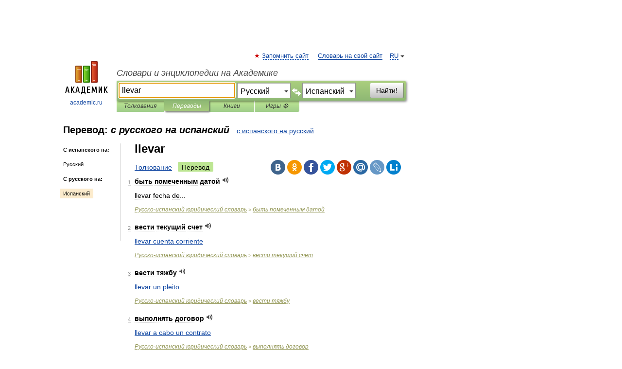

--- FILE ---
content_type: text/html; charset=UTF-8
request_url: https://translate.academic.ru/llevar/ru/es/
body_size: 22239
content:
<!DOCTYPE html>
<html lang="ru">
<head>


	<meta http-equiv="Content-Type" content="text/html; charset=utf-8" />
	<title>llevar — с русского на испанский</title>
	<meta name="Description" content="" />
	<!-- type: desktop C: RU  -->
	<meta name="Keywords" content="" />

 
	<!--[if IE]>
	<meta http-equiv="cleartype" content="on" />
	<meta http-equiv="msthemecompatible" content="no"/>
	<![endif]-->

	<meta name="viewport" content="width=device-width, initial-scale=1, minimum-scale=1">

	
    <meta http-equiv='x-dns-prefetch-control' content='on'>
    <link rel="dns-prefetch" href="https://ajax.googleapis.com">
    <link rel="dns-prefetch" href="https://www.googletagservices.com">
    <link rel="dns-prefetch" href="https://www.google-analytics.com">
    <link rel="dns-prefetch" href="https://pagead2.googlesyndication.com">
    <link rel="dns-prefetch" href="https://ajax.googleapis.com">
    <link rel="dns-prefetch" href="https://an.yandex.ru">
    <link rel="dns-prefetch" href="https://mc.yandex.ru">

    <link rel="preload" href="/images/Logo.png"   as="image" >
    <link rel="preload" href="/images/Logo_h.png" as="image" >

	<meta property="og:title" content="Перевод llevar с русского на испанский" />
	<meta property="og:type" content="article" />
	<meta property="og:url" content="https://translate.academic.ru/llevar/ru/es/" />
	<meta property="og:image" content="https://academic.ru/images/Logo_social_ru.png?3" />
	<meta property="og:description" content="" />
	<meta property="og:site_name" content="Словари и энциклопедии на Академике" />
	<link rel="search" type="application/opensearchdescription+xml" title="Словари и энциклопедии на Академике" href="dic.academic.ru/dicsearch.xml" />
	<meta name="ROBOTS" content="ALL" />
	<link rel="canonical" href="https://translate.academic.ru/llevar/ru/es/" />
	<link rel="alternate" hreflang="x-default" href="https://translate.academic.ru/llevar/ru/es/" />
	<link rel="alternate" hreflang="en" href="https://translate.academic.ru/llevar/ru/es/" />
	<link rel="alternate" hreflang="de" href="https://translate.academic.ru/llevar/ru/es/" />
	<link rel="alternate" hreflang="es" href="https://translate.academic.ru/llevar/ru/es/" />
	<link rel="alternate" hreflang="fr" href="https://translate.academic.ru/llevar/ru/es/" />
	<link rel="alternate" hreflang="ru" href="https://translate.academic.ru/llevar/ru/es/" />

<!-- d/t desktop  -->

    <script>
      window.CaramelDomain = "academic.ru";
      const caramelJS = document.createElement('script'); 
      caramelJS.src = "https://ads.digitalcaramel.com/caramel.js?ts="+new Date().getTime();
      caramelJS.async = true;
      document.head.appendChild(caramelJS);
    </script>


    <script>window.yaContextCb = window.yaContextCb || [] </script> 
    <script async src="https://yandex.ru/ads/system/context.js"></script>

    
<!-- +++++ ab_flag=1 fa_flag=2 +++++ -->

<style type="text/css">
div.hidden,#sharemenu,div.autosuggest,#contextmenu,#ad_top,#ad_bottom,#ad_right,#ad_top2,#restrictions,#footer ul + div,#TerminsNavigationBar,#top-menu,#lang,#search-tabs,#search-box .translate-lang,#translate-arrow,#dic-query,#logo img.h,#t-direction-head,#langbar,.smm{display:none}p,ul{list-style-type:none;margin:0 0 15px}ul li{margin-bottom:6px}.content ul{list-style-type:disc}*{padding:0;margin:0}html,body{height:100%}body{padding:0;margin:0;color:#000;font:14px Helvetica,Arial,Tahoma,sans-serif;background:#fff;line-height:1.5em}a{color:#0d44a0;text-decoration:none}h1{font-size:24px;margin:0 0 18px}h2{font-size:20px;margin:0 0 14px}h3{font-size:16px;margin:0 0 10px}h1 a,h2 a{color:#454545!important}#page{margin:0 auto}#page{min-height:100%;position:relative;padding-top:105px}#page{width:720px;padding-right:330px}* html #page{height:100%}#header{position:relative;height:122px}#logo{float:left;margin-top:21px;width:125px}#logo a.img{width:90px;margin:0 0 0 16px}#logo a.img.logo-en{margin-left:13px}#logo a{display:block;font-size:12px;text-align:center;word-break:break-all}#site-title{padding-top:35px;margin:0 0 5px 135px}#site-title a{color:#000;font-size:18px;font-style:italic;display:block;font-weight:400}#search-box{margin-left:135px;border-top-right-radius:3px;border-bottom-right-radius:3px;padding:4px;position:relative;background:#abcf7e;min-height:33px}#search-box.dic{background:#896744}#search-box table{border-spacing:0;border-collapse:collapse;width:100%}#search-box table td{padding:0;vertical-align:middle}#search-box table td:first-child{padding-right:3px}#search-box table td:last-child{width:1px}#search-query,#dic-query,.translate-lang{padding:6px;font-size:16px;height:18px;border:1px solid #949494;width:100%;box-sizing:border-box;height:32px;float:none;margin:0;background:white;float:left;border-radius:0!important}#search-button{width:70px;height:32px;text-align:center;border:1px solid #7a8e69;border-radius:3px;background:#e0e0e0}#search-tabs{display:block;margin:0 15px 0 135px;padding:0;list-style-type:none}#search-tabs li{float:left;min-width:70px;max-width:140px;padding:0 15px;height:23px;line-height:23px;background:#bde693;text-align:center;margin-right:1px}#search-box.dic + #search-tabs li{background:#C9A784}#search-tabs li:last-child{border-bottom-right-radius:3px}#search-tabs li a{color:#353535;font-style:italic;font-size:12px;display:block;white-space:nowrap;text-overflow:ellipsis;overflow:hidden}#search-tabs li.active{height:22px;line-height:23px;position:relative;background:#abcf7e;border-bottom-left-radius:3px;border-bottom-right-radius:3px}#search-box.dic + #search-tabs li.active{background:#896744}#search-tabs li.active a{color:white}#content{clear:both;margin:30px 0;padding-left:15px}#content a{text-decoration:underline}#content .breadcrumb{margin-bottom:20px}#search_sublinks,#search_links{margin-bottom:8px;margin-left:-8px}#search_sublinks a,#search_links a{padding:3px 8px 1px;border-radius:2px}#search_sublinks a.active,#search_links a.active{color:#000 !important;background:#bde693;text-decoration:none!important}.term{color:saddlebrown}@media(max-width:767px){.hideForMobile{display:none}#header{height:auto}#page{padding:5px;width:auto}#logo{float:none;width:144px;text-align:left;margin:0;padding-top:5px}#logo a{height:44px;overflow:hidden;text-align:left}#logo img.h{display:initial;width:144px;height:44px}#logo img.v{display:none}#site-title{padding:0;margin:10px 0 5px}#search-box,#search-tabs{clear:both;margin:0;width:auto;padding:4px}#search-box.translate #search-query{width:100%;margin-bottom:4px}#search-box.translate #td-search{overflow:visible;display:table-cell}ul#search-tabs{white-space:nowrap;margin-top:5px;overflow-x:auto;overflow-y:hidden}ul#search-tabs li,ul#search-tabs li.active{background:none!important;box-shadow:none;min-width:0;padding:0 5px;float:none;display:inline-block}ul#search-tabs li a{border-bottom:1px dashed green;font-style:normal;color:green;font-size:16px}ul#search-tabs li.active a{color:black;border-bottom-color:white;font-weight:700}ul#search-tabs li a:hover,ul#search-tabs li.active a:hover{color:black}#content{margin:15px 0}.h250{height:280px;max-height:280px;overflow:hidden;margin:25px 0 25px 0}
}#search-box .translate-lang,#translate-arrow{visibility:hidden;opacity:0;transition-delay:.2s;display:block;float:left;position:relative;width:0}#search-box .translate-lang{padding:0}#search-box .translate-lang select{background:0 0;width:100%;line-height:inherit;border:0;border-radius:0;-moz-appearance:none;-webkit-appearance:none;appearance:none;-o-webkit-appearance:none;-ms-webkit-appearance:none;height:32px;position:absolute;padding:6px 16px 6px 6px;-moz-padding-end:0;font-size:16px}#search-box .translate-lang:before{display:inline-block;width:0;height:0;vertical-align:top;border-left:4px solid transparent;border-right:4px solid transparent;border-top:4px solid #333;content:'';margin-top:9px;margin-left:4px;position:absolute;right:4px;top:6px}#search-box .translate-lang span{display:block;right:20px;left:6px;position:absolute;overflow:hidden;text-overflow:ellipsis}#translate-arrow{width:24px;text-align:center;font-weight:bolder;line-height:16px;margin:11px 0 0}#translate-arrow a{border:none;cursor:pointer}#search-box.translate .translate-lang{width:120px}#search-box.translate #translate-arrow,#search-box.translate .translate-lang{visibility:visible;opacity:1}#search-box.translate #td-search{overflow:visible;display:table-cell}#search-box.translate #search-query{width:260px;margin-right:4px}@media (max-width:767px){#search-box.translate .translate-lang{width:-moz-calc(50% - 12px);width:-webkit-calc(50% - 12px);width:calc(50% - 12px)}#search-box.translate #search-query{width:100%;margin-right:0}}</style>

	<link rel="shortcut icon" href="https://academic.ru/favicon.ico" type="image/x-icon" sizes="16x16" />
	<link rel="shortcut icon" href="https://academic.ru/images/icon.ico" type="image/x-icon" sizes="32x32" />
    <link rel="shortcut icon" href="https://academic.ru/images/icon.ico" type="image/x-icon" sizes="48x48" />
    
    <link rel="icon" type="image/png" sizes="16x16" href="/images/Logo_16x16_transparent.png" />
    <link rel="icon" type="image/png" sizes="32x32" href="/images/Logo_32x32_transparent.png" />
    <link rel="icon" type="image/png" sizes="48x48" href="/images/Logo_48x48_transparent.png" />
    <link rel="icon" type="image/png" sizes="64x64" href="/images/Logo_64x64_transparent.png" />
    <link rel="icon" type="image/png" sizes="128x128" href="/images/Logo_128x128_transparent.png" />

    <link rel="apple-touch-icon" sizes="57x57"   href="/images/apple-touch-icon-57x57.png" />
    <link rel="apple-touch-icon" sizes="60x60"   href="/images/apple-touch-icon-60x60.png" />
    <link rel="apple-touch-icon" sizes="72x72"   href="/images/apple-touch-icon-72x72.png" />
    <link rel="apple-touch-icon" sizes="76x76"   href="/images/apple-touch-icon-76x76.png" />
    <link rel="apple-touch-icon" sizes="114x114" href="/images/apple-touch-icon-114x114.png" />
    <link rel="apple-touch-icon" sizes="120x120" href="/images/apple-touch-icon-120x120.png" />
  
    <!-- link rel="mask-icon" href="/images/safari-pinned-tab.svg" color="#5bbad5" -->
    <meta name="msapplication-TileColor" content="#00aba9" />
    <meta name="msapplication-config" content="/images/browserconfig.xml" />
    <meta name="theme-color" content="#ffffff" />

    <meta name="apple-mobile-web-app-capable" content="yes" />
    <meta name="apple-mobile-web-app-status-bar-style" content="black /">


<script type="text/javascript">
  (function(i,s,o,g,r,a,m){i['GoogleAnalyticsObject']=r;i[r]=i[r]||function(){
  (i[r].q=i[r].q||[]).push(arguments)},i[r].l=1*new Date();a=s.createElement(o),
  m=s.getElementsByTagName(o)[0];a.async=1;a.src=g;m.parentNode.insertBefore(a,m)
  })(window,document,'script','//www.google-analytics.com/analytics.js','ga');

  ga('create', 'UA-2754246-4', 'auto');
  ga('require', 'displayfeatures');

  ga('set', 'dimension1', '');
  ga('set', 'dimension2', 'translate');
  ga('set', 'dimension3', '1');

  ga('send', 'pageview');

</script>


<script type="text/javascript">
	if(typeof(console) == 'undefined' ) console = {};
	if(typeof(console.log) == 'undefined' ) console.log = function(){};
	if(typeof(console.warn) == 'undefined' ) console.warn = function(){};
	if(typeof(console.error) == 'undefined' ) console.error = function(){};
	if(typeof(console.time) == 'undefined' ) console.time = function(){};
	if(typeof(console.timeEnd) == 'undefined' ) console.timeEnd = function(){};
	Academic = {};
	Academic.sUserLanguage = 'ru';
	Academic.sDomainURL = '';
	Academic.sMainDomainURL = '//dic.academic.ru/';
	Academic.sTranslateDomainURL = '//translate.academic.ru/';
	Academic.deviceType = 'desktop';
		Academic.Lang = {};
	Academic.Lang.sTermNotFound = 'Термин, отвечающий запросу, не найден'; 
</script>


<!--  Вариокуб -->
<script type="text/javascript">
    (function(e, x, pe, r, i, me, nt){
    e[i]=e[i]||function(){(e[i].a=e[i].a||[]).push(arguments)},
    me=x.createElement(pe),me.async=1,me.src=r,nt=x.getElementsByTagName(pe)[0],me.addEventListener("error",function(){function cb(t){t=t[t.length-1],"function"==typeof t&&t({flags:{}})};Array.isArray(e[i].a)&&e[i].a.forEach(cb);e[i]=function(){cb(arguments)}}),nt.parentNode.insertBefore(me,nt)})
    (window, document, "script", "https://abt.s3.yandex.net/expjs/latest/exp.js", "ymab");

    ymab("metrika.70309897", "init"/*, {clientFeatures}, {callback}*/);
    ymab("metrika.70309897", "setConfig", {enableSetYmUid: true});
</script>





</head>
<body>

<div id="ad_top">
<!-- top bnr -->
<div class="banner" style="max-height: 90px; overflow: hidden; display: inline-block;">




<!-- Yandex.RTB R-A-12643772-1 -->
<div id="yandex_rtb_R-A-12643772-1"></div>
<script>
window.yaContextCb.push(() => {
    Ya.Context.AdvManager.render({
        "blockId": "R-A-12643772-1",
        "renderTo": "yandex_rtb_R-A-12643772-1"
    })
})
</script>


</div> <!-- top banner  -->




</div>
	<div id="page"  >








			<div id="header">
				<div id="logo">
					<a href="//academic.ru">
						<img src="//academic.ru/images/Logo.png" class="v" alt="academic.ru" width="88" height="68" />
						<img src="//academic.ru/images/Logo_h.png" class="h" alt="academic.ru" width="144" height="44" />
						<br />
						academic.ru					</a>
				</div>
					<ul id="top-menu">
						<li id="lang">
							<a href="#" class="link">RU</a>

							<ul id="lang-menu">

							<li><a href="//en-academic.com">EN</a></li>
<li><a href="//de-academic.com">DE</a></li>
<li><a href="//es-academic.com">ES</a></li>
<li><a href="//fr-academic.com">FR</a></li>
							</ul>
						</li>
						<!--li><a class="android" href="//dic.academic.ru/android.php">Android версия</a></li-->
						<!--li><a class="apple" href="//dic.academic.ru/apple.php">iPhone/iPad версия</a></li-->
						<li><a class="add-fav link" href="#" onClick="add_favorite(this);">Запомнить сайт</a></li>
						<li><a href="//partners.academic.ru/partner_proposal.php" target="_blank">Словарь на свой сайт</a></li>
						<!--li><a href="#">Форум</a></li-->
					</ul>
					<h2 id="site-title">
						<a href="//academic.ru">Словари и энциклопедии на Академике</a>
					</h2>

					<div id="search-box" class="translate">
						<form action="/searchall.php" method="get" name="formSearch">

<table><tr><td id="td-search">

							<input type="text" name="SWord" id="search-query" required
							value="llevar"
							title="Введите текст для поиска по словарям и энциклопедиям" placeholder="Введите текст для поиска по словарям и энциклопедиям"
							autocomplete="off" autofocus>


<div class="translate-lang">
	<select name="from" id="translateFrom">
				<option value="xx">Все языки</option><option value="ru" selected>Русский</option><option value="en">Английский</option><option value="fr">Французский</option><option value="de">Немецкий</option><option value="es">Испанский</option><option disabled>────────</option><option value="sq">Албанский</option><option value="al">Алтайский</option><option value="ar">Арабский</option><option value="an">Арагонский</option><option value="hy">Армянский</option><option value="rp">Арумынский</option><option value="at">Астурийский</option><option value="af">Африкаанс</option><option value="bb">Багобо</option><option value="eu">Баскский</option><option value="ba">Башкирский</option><option value="be">Белорусский</option><option value="bg">Болгарский</option><option value="bu">Бурятский</option><option value="cy">Валлийский</option><option value="wr">Варайский</option><option value="hu">Венгерский</option><option value="vp">Вепсский</option><option value="hs">Верхнелужицкий</option><option value="vi">Вьетнамский</option><option value="ht">Гаитянский</option><option value="el">Греческий</option><option value="ka">Грузинский</option><option value="gn">Гуарани</option><option value="gd">Гэльский</option><option value="da">Датский</option><option value="dl">Долганский</option><option value="pr">Древнерусский язык</option><option value="he">Иврит</option><option value="yi">Идиш</option><option value="in">Ингушский</option><option value="id">Индонезийский</option><option value="ik">Инупиак</option><option value="ga">Ирландский</option><option value="is">Исландский</option><option value="it">Итальянский</option><option value="yo">Йоруба</option><option value="kk">Казахский</option><option value="kc">Карачаевский</option><option value="ca">Каталанский</option><option value="qy">Квенья</option><option value="qu">Кечуа</option><option value="ky">Киргизский</option><option value="zh">Китайский</option><option value="go">Клингонский</option><option value="kv">Коми</option><option value="mm">Коми</option><option value="ko">Корейский</option><option value="cr">Кри</option><option value="ct">Крымскотатарский</option><option value="kp">Кумыкский</option><option value="ku">Курдский</option><option value="km">Кхмерский</option><option value="la">Латинский</option><option value="lv">Латышский</option><option value="ln">Лингала</option><option value="lt">Литовский</option><option value="lb">Люксембургский</option><option value="mu">Майя</option><option value="mk">Македонский</option><option value="ms">Малайский</option><option value="ma">Маньчжурский</option><option value="mi">Маори</option><option value="mj">Марийский</option><option value="mc">Микенский</option><option value="mf">Мокшанский</option><option value="mn">Монгольский</option><option value="nu">Науатль</option><option value="nl">Нидерландский</option><option value="og">Ногайский</option><option value="no">Норвежский</option><option value="oa">Орокский</option><option value="os">Осетинский</option><option value="ot">Османский</option><option value="pi">Пали</option><option value="pm">Папьяменто</option><option value="pa">Пенджабский</option><option value="fa">Персидский</option><option value="pl">Польский</option><option value="pt">Португальский</option><option value="ro">Румынский, Молдавский</option><option value="sa">Санскрит</option><option value="se">Северносаамский</option><option value="sr">Сербский</option><option value="ld">Сефардский</option><option value="sz">Силезский</option><option value="sk">Словацкий</option><option value="sl">Словенский</option><option value="sw">Суахили</option><option value="tl">Тагальский</option><option value="tg">Таджикский</option><option value="th">Тайский</option><option value="tt">Татарский</option><option value="tw">Тви</option><option value="bo">Тибетский</option><option value="tf">Тофаларский</option><option value="tv">Тувинский</option><option value="tr">Турецкий</option><option value="tk">Туркменский</option><option value="ud">Удмуртский</option><option value="uz">Узбекский</option><option value="ug">Уйгурский</option><option value="uk">Украинский</option><option value="ur">Урду</option><option value="uu">Урумский</option><option value="fo">Фарерский</option><option value="fi">Финский</option><option value="hi">Хинди</option><option value="hr">Хорватский</option><option value="cu">Церковнославянский (Старославянский)</option><option value="ke">Черкесский</option><option value="ck">Чероки</option><option value="ce">Чеченский</option><option value="cs">Чешский</option><option value="cv">Чувашский</option><option value="cn">Шайенского</option><option value="sv">Шведский</option><option value="cj">Шорский</option><option value="sx">Шумерский</option><option value="ev">Эвенкийский</option><option value="gw">Эльзасский</option><option value="mv">Эрзянский</option><option value="eo">Эсперанто</option><option value="et">Эстонский</option><option value="ya">Юпийский</option><option value="sh">Якутский</option><option value="ja">Японский</option>	</select>
</div>
<div id="translate-arrow"><a>&nbsp;</a></div>
<div class="translate-lang">
	<select name="to" id="translateOf">
				<option value="xx">Все языки</option><option value="ru">Русский</option><option value="en">Английский</option><option value="fr">Французский</option><option value="de">Немецкий</option><option value="es" selected>Испанский</option><option disabled>────────</option><option value="av">Аварский</option><option value="ad">Адыгейский</option><option value="az">Азербайджанский</option><option value="ai">Айнский язык</option><option value="al">Алтайский</option><option value="ar">Арабский</option><option value="hy">Армянский</option><option value="eu">Баскский</option><option value="ba">Башкирский</option><option value="be">Белорусский</option><option value="hu">Венгерский</option><option value="vp">Вепсский</option><option value="vd">Водский</option><option value="el">Греческий</option><option value="da">Датский</option><option value="he">Иврит</option><option value="yi">Идиш</option><option value="iz">Ижорский</option><option value="in">Ингушский</option><option value="id">Индонезийский</option><option value="is">Исландский</option><option value="it">Итальянский</option><option value="kk">Казахский</option><option value="kc">Карачаевский</option><option value="zh">Китайский</option><option value="kv">Коми</option><option value="ct">Крымскотатарский</option><option value="kp">Кумыкский</option><option value="la">Латинский</option><option value="lv">Латышский</option><option value="lt">Литовский</option><option value="mj">Марийский</option><option value="mf">Мокшанский</option><option value="mn">Монгольский</option><option value="nl">Нидерландский</option><option value="no">Норвежский</option><option value="os">Осетинский</option><option value="fa">Персидский</option><option value="pl">Польский</option><option value="pt">Португальский</option><option value="sk">Словацкий</option><option value="sl">Словенский</option><option value="sw">Суахили</option><option value="tg">Таджикский</option><option value="th">Тайский</option><option value="tt">Татарский</option><option value="tr">Турецкий</option><option value="tk">Туркменский</option><option value="ud">Удмуртский</option><option value="uz">Узбекский</option><option value="ug">Уйгурский</option><option value="uk">Украинский</option><option value="uu">Урумский</option><option value="fi">Финский</option><option value="cu">Церковнославянский (Старославянский)</option><option value="ce">Чеченский</option><option value="cs">Чешский</option><option value="cv">Чувашский</option><option value="sv">Шведский</option><option value="cj">Шорский</option><option value="ev">Эвенкийский</option><option value="mv">Эрзянский</option><option value="eo">Эсперанто</option><option value="et">Эстонский</option><option value="sh">Якутский</option><option value="ja">Японский</option>	</select>
</div>
<input type="hidden" name="did" id="did-field" value="" />
<input type="hidden" id="search-type" name="stype" value="1" />

</td><td>

							<button id="search-button">Найти!</button>

</td></tr></table>

						</form>

						<input type="text" name="dic_query" id="dic-query"
						title="Интерактивное оглавление. Вводите нужный Вам термин" placeholder="Интерактивное оглавление. Вводите нужный Вам термин"
						autocomplete="off" >


					</div>
				  <ul id="search-tabs">
    <li data-search-type="0" id="interpretations" ><a href="#" onclick="return false;">Толкования</a></li>
    <li data-search-type="1"  id="translations" class="active"><a href="#" onclick="return false;">Переводы</a></li>
    <li data-search-type="10" id="books"            ><a href="#" onclick="return false;">Книги       </a></li>
    <li data-search-type="88" id="games"            ><a href="https://games.academic.ru" title="Бесплатные игры" >Игры ⚽</a></li>
  </ul>
				</div>

	
<div id="ad_top2"></div>	
			<div id="content">

<div id="t-direction-head">
	<h2>Перевод:
		<span class="direction-translate">с русского на испанский</span>
	</h2>
		<a href="/llevar/es/ru/">с испанского на русский</a>
	</div>

<div id="langbar">
	<ul>
			<li><strong>С испанского на:</strong></li>
		<li><a href="/llevar/es/ru/">Русский</a></li>
	
			<li><strong>С русского на:</strong></li>
	<li class="active"><a href="#">Испанский</a></li>	
	</ul>
</div>


<div class="content translates-content" id="selectable-content">
	<div class="title" id="TerminTitle"> <!-- ID нужен для того, чтобы спозиционировать Pluso -->
		<h1>
			llevar		</h1>
	</div>
	<div id="search_links">
		<a href="//dic.academic.ru/searchall.php?SWord=llevar&amp;stype=0" >Толкование</a>
		<a class="active">Перевод</a>
	</div>
<ul class="smm">
  <li class="vk"><a onClick="share('vk'); return false;" href="#"></a></li>
  <li class="ok"><a onClick="share('ok'); return false;" href="#"></a></li>
  <li class="fb"><a onClick="share('fb'); return false;" href="#"></a></li>
  <li class="tw"><a onClick="share('tw'); return false;" href="#"></a></li>
  <li class="gplus"><a onClick="share('g+'); return false;" href="#"></a></li>
  <li class="mailru"><a onClick="share('mail.ru'); return false;" href="#"></a></li>
  <li class="lj"><a onClick="share('lj'); return false;" href="#"></a></li>
  <li class="li"><a onClick="share('li'); return false;" href="#"></a></li>
</ul>
	<div id="article">
	<ul class="terms-list">
		<li>
			<p>
				<span class="item">1</span>
				<strong>быть помеченным датой</strong>
									<span title="{t}Play{/t}" class="sound" data-state="0" data-lang="ru"
					      data-term="быть помеченным датой"
					      onClick="onSoundClick(this);">
					</span>
							</p>
			<div class="translate_definition">
			<div><span>llevar fecha de...</span></div>			</div>
			<p class="src"><a href="https://law_ru_es.academic.ru">Русско-испанский  юридический словарь</a> > <a href="https://law_ru_es.academic.ru/704/%D0%B1%D1%8B%D1%82%D1%8C+%D0%BF%D0%BE%D0%BC%D0%B5%D1%87%D0%B5%D0%BD%D0%BD%D1%8B%D0%BC+%D0%B4%D0%B0%D1%82%D0%BE%D0%B9">быть помеченным датой</a></p>
		</li>
				<li>
			<p>
				<span class="item">2</span>
				<strong>вести текущий счет</strong>
									<span title="{t}Play{/t}" class="sound" data-state="0" data-lang="ru"
					      data-term="вести текущий счет"
					      onClick="onSoundClick(this);">
					</span>
							</p>
			<div class="translate_definition">
			<div><span> <a href="/llevar cuenta corriente/ru/es/">llevar cuenta corriente</a></span></div>			</div>
			<p class="src"><a href="https://law_ru_es.academic.ru">Русско-испанский  юридический словарь</a> > <a href="https://law_ru_es.academic.ru/905/%D0%B2%D0%B5%D1%81%D1%82%D0%B8+%D1%82%D0%B5%D0%BA%D1%83%D1%89%D0%B8%D0%B9+%D1%81%D1%87%D0%B5%D1%82">вести текущий счет</a></p>
		</li>
				<li>
			<p>
				<span class="item">3</span>
				<strong>вести тяжбу</strong>
									<span title="{t}Play{/t}" class="sound" data-state="0" data-lang="ru"
					      data-term="вести тяжбу"
					      onClick="onSoundClick(this);">
					</span>
							</p>
			<div class="translate_definition">
			<div><span> <a href="/llevar un pleito/ru/es/">llevar un pleito</a></span></div>			</div>
			<p class="src"><a href="https://law_ru_es.academic.ru">Русско-испанский  юридический словарь</a> > <a href="https://law_ru_es.academic.ru/906/%D0%B2%D0%B5%D1%81%D1%82%D0%B8+%D1%82%D1%8F%D0%B6%D0%B1%D1%83">вести тяжбу</a></p>
		</li>
				<li>
			<p>
				<span class="item">4</span>
				<strong>выполнять договор</strong>
									<span title="{t}Play{/t}" class="sound" data-state="0" data-lang="ru"
					      data-term="выполнять договор"
					      onClick="onSoundClick(this);">
					</span>
							</p>
			<div class="translate_definition">
			<div><span> <a href="/llevar a cabo un contrato/ru/es/">llevar a cabo un contrato</a></span></div>			</div>
			<p class="src"><a href="https://law_ru_es.academic.ru">Русско-испанский  юридический словарь</a> > <a href="https://law_ru_es.academic.ru/1655/%D0%B2%D1%8B%D0%BF%D0%BE%D0%BB%D0%BD%D1%8F%D1%82%D1%8C+%D0%B4%D0%BE%D0%B3%D0%BE%D0%B2%D0%BE%D1%80">выполнять договор</a></p>
		</li>
				<li>
			<p>
				<span class="item">5</span>
				<strong>делать доклад</strong>
									<span title="{t}Play{/t}" class="sound" data-state="0" data-lang="ru"
					      data-term="делать доклад"
					      onClick="onSoundClick(this);">
					</span>
							</p>
			<div class="translate_definition">
			<div><span> <a href="/llevar una memoria/ru/es/">llevar una memoria</a></span></div>			</div>
			<p class="src"><a href="https://law_ru_es.academic.ru">Русско-испанский  юридический словарь</a> > <a href="https://law_ru_es.academic.ru/2197/%D0%B4%D0%B5%D0%BB%D0%B0%D1%82%D1%8C+%D0%B4%D0%BE%D0%BA%D0%BB%D0%B0%D0%B4">делать доклад</a></p>
		</li>
				<li>
			<p>
				<span class="item">6</span>
				<strong>производить следствие</strong>
									<span title="{t}Play{/t}" class="sound" data-state="0" data-lang="ru"
					      data-term="производить следствие"
					      onClick="onSoundClick(this);">
					</span>
							</p>
			<div class="translate_definition">
			<div><span> <a href="/llevar a cabo un sumario/ru/es/">llevar a cabo un sumario</a></span></div>			</div>
			<p class="src"><a href="https://law_ru_es.academic.ru">Русско-испанский  юридический словарь</a> > <a href="https://law_ru_es.academic.ru/10137/%D0%BF%D1%80%D0%BE%D0%B8%D0%B7%D0%B2%D0%BE%D0%B4%D0%B8%D1%82%D1%8C+%D1%81%D0%BB%D0%B5%D0%B4%D1%81%D1%82%D0%B2%D0%B8%D0%B5">производить следствие</a></p>
		</li>
				<li>
			<p>
				<span class="item">7</span>
				<strong>распродавать на аукционе</strong>
									<span title="{t}Play{/t}" class="sound" data-state="0" data-lang="ru"
					      data-term="распродавать на аукционе"
					      onClick="onSoundClick(this);">
					</span>
							</p>
			<div class="translate_definition">
			<div><span> <a href="/llevar a remate/ru/es/">llevar a remate</a></span></div>			</div>
			<p class="src"><a href="https://law_ru_es.academic.ru">Русско-испанский  юридический словарь</a> > <a href="https://law_ru_es.academic.ru/10671/%D1%80%D0%B0%D1%81%D0%BF%D1%80%D0%BE%D0%B4%D0%B0%D0%B2%D0%B0%D1%82%D1%8C+%D0%BD%D0%B0+%D0%B0%D1%83%D0%BA%D1%86%D0%B8%D0%BE%D0%BD%D0%B5">распродавать на аукционе</a></p>
		</li>
				<li>
			<p>
				<span class="item">8</span>
				<strong>Играть первую скрипку.</strong>
									<span title="{t}Play{/t}" class="sound" data-state="0" data-lang="ru"
					      data-term="Играть первую скрипку."
					      onClick="onSoundClick(this);">
					</span>
							</p>
			<div class="translate_definition">
			<div><span>Llevar uno la voz cantante.</span></div>			</div>
			<p class="src"><a href="https://proverbs_ru_es.academic.ru">Русские пословицы и поговорки и их испанские аналоги</a> > <a href="https://proverbs_ru_es.academic.ru/316/%D0%98%D0%B3%D1%80%D0%B0%D1%82%D1%8C+%D0%BF%D0%B5%D1%80%D0%B2%D1%83%D1%8E+%D1%81%D0%BA%D1%80%D0%B8%D0%BF%D0%BA%D1%83.">Играть первую скрипку.</a></p>
		</li>
				<li>
			<p>
				<span class="item">9</span>
				<strong>доводить до совершенства</strong>
									<span title="{t}Play{/t}" class="sound" data-state="0" data-lang="ru"
					      data-term="доводить до совершенства"
					      onClick="onSoundClick(this);">
					</span>
							</p>
			<div class="translate_definition">
			<div><span> <a href="/llevar a la perfecci%C3%B3n/ru/es/">llevar a la perfección</a></span></div>			</div>
			<p class="src"><a href="https://auto_ru_es.academic.ru">Русско-испанский автотранспортный словарь</a> > <a href="https://auto_ru_es.academic.ru/1898/%D0%B4%D0%BE%D0%B2%D0%BE%D0%B4%D0%B8%D1%82%D1%8C+%D0%B4%D0%BE+%D1%81%D0%BE%D0%B2%D0%B5%D1%80%D1%88%D0%B5%D0%BD%D1%81%D1%82%D0%B2%D0%B0">доводить до совершенства</a></p>
		</li>
				<li>
			<p>
				<span class="item">10</span>
				<strong>выполнять</strong>
									<span title="{t}Play{/t}" class="sound" data-state="0" data-lang="ru"
					      data-term="выполнять"
					      onClick="onSoundClick(this);">
					</span>
							</p>
			<div class="translate_definition">
			<div><span> <a href="/llevar a cabo/ru/es/">llevar a cabo</a></span></div>			</div>
			<p class="src"><a href="https://auto_ru_es.academic.ru">Русско-испанский автотранспортный словарь</a> > <a href="https://auto_ru_es.academic.ru/9244/%D0%B2%D1%8B%D0%BF%D0%BE%D0%BB%D0%BD%D1%8F%D1%82%D1%8C">выполнять</a></p>
		</li>
				<li>
			<p>
				<span class="item">11</span>
				<strong>проводить</strong>
									<span title="{t}Play{/t}" class="sound" data-state="0" data-lang="ru"
					      data-term="проводить"
					      onClick="onSoundClick(this);">
					</span>
							</p>
			<div class="translate_definition">
			<div><span> <a href="/llevar a cabo/ru/es/">llevar a cabo</a></span></div>			</div>
			<p class="src"><a href="https://auto_ru_es.academic.ru">Русско-испанский автотранспортный словарь</a> > <a href="https://auto_ru_es.academic.ru/16244/%D0%BF%D1%80%D0%BE%D0%B2%D0%BE%D0%B4%D0%B8%D1%82%D1%8C">проводить</a></p>
		</li>
				<li>
			<p>
				<span class="item">12</span>
				<strong>журнал</strong>
									<span title="{t}Play{/t}" class="sound" data-state="0" data-lang="ru"
					      data-term="журнал"
					      onClick="onSoundClick(this);">
					</span>
							</p>
			<div class="translate_definition">
			<div><span> <a href="/llevar un libro de registro/ru/es/">llevar un libro de registro</a></span></div>
<div><strong>1)</strong> <span>revista;</span></div>
<div><strong>2)</strong> <span> <a href="/libro de registro/ru/es/">libro de registro</a> </span></div>
<strong><div style="margin-left:5px">- журнал</div></strong>
<strong><div style="margin-left:5px">- <a href="/%D0%B7%D0%B0%D0%BD%D0%BE%D1%81%D0%B8%D1%82%D1%8C %D1%87%D1%82%D0%BE-%D0%BB. %D0%B2 %D0%B6%D1%83%D1%80%D0%BD%D0%B0%D0%BB/ru/es/">заносить что-л. в журнал</a></div></strong>
<strong><div style="margin-left:5px">- <a href="/%D0%B6%D1%83%D1%80%D0%BD%D0%B0%D0%BB%2C %D0%B1%D0%BE%D1%80%D1%82%D0%BE%D0%B2%D0%BE%D0%B9/ru/es/">журнал, бортовой</a></div></strong>			</div>
			<p class="src"><a href="https://auto_ru_es.academic.ru">Русско-испанский автотранспортный словарь</a> > <a href="https://auto_ru_es.academic.ru/24786/%D0%B6%D1%83%D1%80%D0%BD%D0%B0%D0%BB">журнал</a></p>
		</li>
				<li>
			<p>
				<span class="item">13</span>
				<strong>носить</strong>
									<span title="{t}Play{/t}" class="sound" data-state="0" data-lang="ru"
					      data-term="носить"
					      onClick="onSoundClick(this);">
					</span>
							</p>
			<div class="translate_definition">
			<div>нос||и́ть</div>
<div>porti;</div>
<div>\носить оде́жду porti (или uzi) vestojn;</div>
<div>\носитьи́ться (об одежде): э́то пла́тье хорошо́ \носитьится ĉi tiu robo bone servas;</div>
<div>♦ \носитьятся слу́хи cirkulas la famo, onidiro.</div>
<div>* * *</div>
<div><u><span class="dic_color"><em><span class="dic_comment">несов.</em></u>, <u><em>вин. п.</span></em></span></u></div>
<div><span><span class="dic_comment">(<em>движение <u><span class="dic_color">неопр.-напр.</u> - <u>ср.</u> <u>опред.-напр.</u> <a href="/%D0%BD%D0%B5%D1%81%D1%82%D0%B8/ru/es/">нести</a></em></span>)</span></span></div>
<div>1) <span><span class="dic_comment">(<em> <a href="/%D0%B2%D0%B7%D1%8F%D0%B2 %D0%B2 %D1%80%D1%83%D0%BA%D0%B8 %D0%B8%D0%BB%D0%B8 %D0%BD%D0%B0%D0%B3%D1%80%D1%83%D0%B7%D0%B8%D0%B2 %D0%BD%D0%B0 %D1%81%D0%B5%D0%B1%D1%8F/ru/es/">взяв в руки или нагрузив на себя</a></em>)</span> llevar <u>vt</u>, portar <u>vt</u>; traer <span class="dic_comment">(<u>непр.</u>)</span> <u>vt</u> <span class="dic_comment">(<em> <a href="/%D0%BF%D1%80%D0%B8%D0%BD%D0%BE%D1%81%D0%B8%D1%82%D1%8C/ru/es/">приносить</a></em>)</span></span></div>
<div style="margin-left:5px"><p><span class="dic_example"><strong>носи́ть ребёнка на рука́х — llevar un niño en los brazos</strong></span></p></div>
<div style="margin-left:5px"><p><span class="dic_example"><strong>носи́ть (с собо́й) чемода́н — llevar (consigo) una maleta</strong></span></p></div>
<div>2) <span><span class="dic_comment">(<em>увлекать с собой; мчать</em>)</span> llevar <u>vt</u>; arrastrar <u>vt</u> <span class="dic_comment">(<em>обычно о ветре, течении</em>)</span></span></div>
<div>3) <span><span class="dic_comment">(<em>надевать, иметь</em>)</span> llevar <u>vt</span></u></div>
<div style="margin-left:5px"><p><span class="dic_example"><strong>носи́ть пальто́, шля́пу — llevar abrigo, sombrero</strong></span></p></div>
<div style="margin-left:5px"><p><span class="dic_example"><strong>носи́ть о́бувь — llevar calzado; ir calzado</strong></span></p></div>
<div style="margin-left:5px"><p><span class="dic_example"><strong>носи́ть очки́ — llevar (gastar, usar) gafas</strong></span></p></div>
<div style="margin-left:5px"><p><span class="dic_example"><strong>носи́ть часы́ — llevar (usar) reloj</strong></span></p></div>
<div style="margin-left:5px"><p><span class="dic_example"><strong>носи́ть ору́жие — llevar (usar) armas</strong></span></p></div>
<div style="margin-left:5px"><p><span class="dic_example"><strong>носи́ть бо́роду — llevar barba</strong></span></p></div>
<div style="margin-left:5px"><p><span class="dic_example"><strong>носи́ть тра́ур — llevar luto, estar de luto, ir vestido de luto</strong></span></p></div>
<div style="margin-left:5px"><p><span class="dic_example"><strong>носи́ть чёрное — vestirse de negro</strong></span></p></div>
<div>4) <span><span class="dic_comment">(<em>иметь имя, название и <u>т.п.</em></u>)</span> llevar <u>vt</span></u></div>
<div style="margin-left:5px"><p><span class="dic_example"><strong>носи́ть и́мя, фами́лию — llevar el nombre, el apellido</strong></span></p></div>
<div style="margin-left:5px"><p><span class="dic_example"><strong>носи́ть (свою́) де́вичью фами́лию — llevar el apellido de soltera</strong></span></p></div>
<div>5) <span><span class="dic_comment">(<em> <a href="/%D1%81%D0%B2%D0%B8%D0%B4%D0%B5%D1%82%D0%B5%D0%BB%D1%8C%D1%81%D1%82%D0%B2%D0%BE%D0%B2%D0%B0%D1%82%D1%8C %D0%BE %D1%87%D1%91%D0%BC-%D0%BB%D0%B8%D0%B1%D0%BE/ru/es/">свидетельствовать о чём-либо</a></em>)</span> tener <span class="dic_comment">(<u>непр.</u>)</span> <u>vt</u>, llevar <u>vt</span></u></div>
<div style="margin-left:5px"><p><span class="dic_example"><strong>носи́ть хара́ктер (отпеча́ток) чего́-либо — tener el carácter de</strong></span></p></div>
<div style="margin-left:5px">••<strong></strong></div>
<div style="margin-left:5px"><strong><p><span class="dic_example">носи́ть на рука́х (<em> <a href="/%D0%BA%D0%BE%D0%B3%D0%BE-%D0%BB%D0%B8%D0%B1%D0%BE/ru/es/">кого-либо</a></em>) — mimar <u>vt</u>; llevar (traer) en las palmas (en palmitas)</span></p></strong></div>
<div style="margin-left:5px"><p><span class="dic_example"><strong>носи́ть во́ду решето́м — coger (llevar) agua en cesta</strong></span></p></div>
<div style="margin-left:5px"><p><span class="dic_example"><strong>наси́лу (едва́) но́ги но́сят — con dificultad le sostienen los pies, se mantiene en pie con dificultad</strong></span></p></div>
<div>* * *</div>
<div><u><span class="dic_color"><em><span class="dic_comment">несов.</em></u>, <u><em>вин. п.</span></em></span></u></div>
<div><span><span class="dic_comment">(<em>движение <u><span class="dic_color">неопр.-напр.</u> - <u>ср.</u> <u>опред.-напр.</u> <a href="/%D0%BD%D0%B5%D1%81%D1%82%D0%B8/ru/es/">нести</a></em></span>)</span></span></div>
<div>1) <span><span class="dic_comment">(<em> <a href="/%D0%B2%D0%B7%D1%8F%D0%B2 %D0%B2 %D1%80%D1%83%D0%BA%D0%B8 %D0%B8%D0%BB%D0%B8 %D0%BD%D0%B0%D0%B3%D1%80%D1%83%D0%B7%D0%B8%D0%B2 %D0%BD%D0%B0 %D1%81%D0%B5%D0%B1%D1%8F/ru/es/">взяв в руки или нагрузив на себя</a></em>)</span> llevar <u>vt</u>, portar <u>vt</u>; traer <span class="dic_comment">(<u>непр.</u>)</span> <u>vt</u> <span class="dic_comment">(<em> <a href="/%D0%BF%D1%80%D0%B8%D0%BD%D0%BE%D1%81%D0%B8%D1%82%D1%8C/ru/es/">приносить</a></em>)</span></span></div>
<div style="margin-left:5px"><p><span class="dic_example"><strong>носи́ть ребёнка на рука́х — llevar un niño en los brazos</strong></span></p></div>
<div style="margin-left:5px"><p><span class="dic_example"><strong>носи́ть (с собо́й) чемода́н — llevar (consigo) una maleta</strong></span></p></div>
<div>2) <span><span class="dic_comment">(<em>увлекать с собой; мчать</em>)</span> llevar <u>vt</u>; arrastrar <u>vt</u> <span class="dic_comment">(<em>обычно о ветре, течении</em>)</span></span></div>
<div>3) <span><span class="dic_comment">(<em>надевать, иметь</em>)</span> llevar <u>vt</span></u></div>
<div style="margin-left:5px"><p><span class="dic_example"><strong>носи́ть пальто́, шля́пу — llevar abrigo, sombrero</strong></span></p></div>
<div style="margin-left:5px"><p><span class="dic_example"><strong>носи́ть о́бувь — llevar calzado; ir calzado</strong></span></p></div>
<div style="margin-left:5px"><p><span class="dic_example"><strong>носи́ть очки́ — llevar (gastar, usar) gafas</strong></span></p></div>
<div style="margin-left:5px"><p><span class="dic_example"><strong>носи́ть часы́ — llevar (usar) reloj</strong></span></p></div>
<div style="margin-left:5px"><p><span class="dic_example"><strong>носи́ть ору́жие — llevar (usar) armas</strong></span></p></div>
<div style="margin-left:5px"><p><span class="dic_example"><strong>носи́ть бо́роду — llevar barba</strong></span></p></div>
<div style="margin-left:5px"><p><span class="dic_example"><strong>носи́ть тра́ур — llevar luto, estar de luto, ir vestido de luto</strong></span></p></div>
<div style="margin-left:5px"><p><span class="dic_example"><strong>носи́ть чёрное — vestirse de negro</strong></span></p></div>
<div>4) <span><span class="dic_comment">(<em>иметь имя, название <u>и т.п.</em></u>)</span> llevar <u>vt</span></u></div>
<div style="margin-left:5px"><p><span class="dic_example"><strong>носи́ть и́мя, фами́лию — llevar el nombre, el apellido</strong></span></p></div>
<div style="margin-left:5px"><p><span class="dic_example"><strong>носи́ть (свою́) де́вичью фами́лию — llevar el apellido de soltera</strong></span></p></div>
<div>5) <span><span class="dic_comment">(<em> <a href="/%D1%81%D0%B2%D0%B8%D0%B4%D0%B5%D1%82%D0%B5%D0%BB%D1%8C%D1%81%D1%82%D0%B2%D0%BE%D0%B2%D0%B0%D1%82%D1%8C %D0%BE %D1%87%D1%91%D0%BC-%D0%BB%D0%B8%D0%B1%D0%BE/ru/es/">свидетельствовать о чём-либо</a></em>)</span> tener <span class="dic_comment">(<u>непр.</u>)</span> <u>vt</u>, llevar <u>vt</span></u></div>
<div style="margin-left:5px"><p><span class="dic_example"><strong>носи́ть хара́ктер (отпеча́ток) чего́-либо — tener el carácter de</strong></span></p></div>
<div style="margin-left:5px">••<strong></strong></div>
<div style="margin-left:5px"><strong><p><span class="dic_example">носи́ть на рука́х (<em> <a href="/%D0%BA%D0%BE%D0%B3%D0%BE-%D0%BB%D0%B8%D0%B1%D0%BE/ru/es/">кого-либо</a></em>) — mimar <u>vt</u>; llevar (traer) en las palmas (en palmitas)</span></p></strong></div>
<div style="margin-left:5px"><p><span class="dic_example"><strong>носи́ть во́ду решето́м — coger (llevar) agua en cesta</strong></span></p></div>
<div style="margin-left:5px"><p><span class="dic_example"><strong>наси́лу (едва́) но́ги но́сят — con dificultad le sostienen los pies, se mantiene en pie con dificultad</strong></span></p></div>
<div>* * *</div>
<u><span style="color: teal;">v</span></u>
<div>1) <u><span style="color: green;">gener.</span></u> <span>(свидетельствовать о чём-л.) tener, arrastrar <span class="dic_comment"><span style="color: blue;"><em>(обычно о ветре, течении)</em></span></span>, gastar, llevar, llevar <span class="dic_comment"><span style="color: blue;"><em>(платье, одежду)</em></span></span>, traer <span class="dic_comment"><span style="color: blue;"><em>(причёску, платье и т.п.)</em></span></span>, usar <span class="dic_comment"><span style="color: blue;"><em>(одежду, обувь)</em></span></span></span></div>
<div>2) <u><span style="color: green;">obs.</span></u> <span> <a href="/portar/ru/es/">portar</a></span></div>			</div>
			<p class="src"><a href="https://russian_spanish.academic.ru">Diccionario universal ruso-español</a> > <a href="https://russian_spanish.academic.ru/102430/%D0%BD%D0%BE%D1%81%D0%B8%D1%82%D1%8C">носить</a></p>
		</li>
				<li>
			<p>
				<span class="item">14</span>
				<strong>вести</strong>
									<span title="{t}Play{/t}" class="sound" data-state="0" data-lang="ru"
					      data-term="вести"
					      onClick="onSoundClick(this);">
					</span>
							</p>
			<div class="translate_definition">
			<div>вести́</div>
<div>1. konduki;</div>
<div>akompani (сопровождать);</div>
<div>2. (руководить) gvid(ad)i;</div>
<div>\вести заседа́ние prezidi kunsidon;</div>
<div>♦ \вести войну́ militi;</div>
<div>\вести борьбу́ batal(ad)i;</div>
<div>\вести кни́ги бухг. librotenadi;</div>
<div>\вести перегово́ры (inter)trakti;</div>
<div>\вести перепи́ску korespond(ad)i;</div>
<div>\вести бесе́ду konversacii;</div>
<div>\вести бродя́чую жизнь nomadi;</div>
<div>\вести тя́жбу pledi, procesi;</div>
<div>\вести себя́ sin teni, konduti.</div>
<div>* * *</div>
<div><span class="dic_color"><span class="dic_comment"> <a href="/%281/ru/es/">(1</a> <u><em>ед.</em></u> веду́) <u><em>несов.</span></em></span></u></div>
<div><span><span class="dic_comment">(<em>движение <u><span class="dic_color">опред.-напр.</u> - <u>ср.</u> <u>неопр.-напр.</u> <a href="/%D0%B2%D0%BE%D0%B4%D0%B8%D1%82%D1%8C/ru/es/">водить</a></em></span>)</span></span></div>
<div>1) <u><span>вин. п.</u> llevar <u>vt</span></u></div>
<div style="margin-left:5px"><p><span class="dic_example"><strong>вести́ за́ руку, по́д руку — llevar de la mano, del brazo</strong></span></p></div>
<div>2) <u><span>вин. п.</u> <span class="dic_comment">(<em> <a href="/%D1%83%D0%BF%D1%80%D0%B0%D0%B2%D0%BB%D1%8F%D1%82%D1%8C %D0%B4%D0%B2%D0%B8%D0%B6%D0%B5%D0%BD%D0%B8%D0%B5%D0%BC %D1%87%D0%B5%D0%B3%D0%BE-%D0%BB%D0%B8%D0%B1%D0%BE/ru/es/">управлять движением чего-либо</a></em>)</span> conducir <span class="dic_comment">(<u>непр.</u>)</span> <u>vt</u>, guiar <u>vt</u>, manejar <u>vt</u>; pilotar <u>vt</u>, pilotear <u>vt</u> <span class="dic_comment">(<em>судно, самолёт</em>)</span></span></div>
<div style="margin-left:5px"><p><span class="dic_example"><strong>вести́ по́езд — conducir un tren</strong></span></p></div>
<div style="margin-left:5px"><p><span class="dic_example"><strong>вести́ автомоби́ль — conducir (guiar) un automóvil</strong></span></p></div>
<div>3) <u><span>вин. п.</u> <span class="dic_comment">(<em>быть во главе; руководить</em>)</span> dirigir <u>vt</u>, conducir <span class="dic_comment">(<u>непр.</u>)</span> <u>vt</span></u></div>
<div style="margin-left:5px"><p><span class="dic_example"><strong>вести́ хозя́йство — dirigir la economía; administrar la hacienda</strong></span></p></div>
<div style="margin-left:5px"><p><span class="dic_example"><strong>вести́ дела́ — llevar los asuntos</strong></span></p></div>
<div style="margin-left:5px"><p><span class="dic_example"><strong>вести́ заня́тия — dar clases</strong></span></p></div>
<div style="margin-left:5px"><p><span class="dic_example"><strong>вести́ семина́р — dirigir un seminario</strong></span></p></div>
<div style="margin-left:5px"><p><span class="dic_example"><strong>вести́ собра́ние — presidir (dirigir) una reunión</strong></span></p></div>
<div style="margin-left:5px"><strong><p><span class="dic_example">вести́ кни́ги <u>бухг.</u> — <a href="/llevar los libros/ru/es/">llevar los libros</a></span></p></strong></div>
<div style="margin-left:5px"><strong><p><span class="dic_example">вести́ за собо́й — llevar tras de sí, arrastrar <u>vt</span></p></strong></u></div>
<div>4) <u><span>твор. п.</u> <span class="dic_comment">(<em> <a href="/%D0%BF%D1%80%D0%BE%D0%B2%D0%BE%D0%B4%D0%B8%D1%82%D1%8C %D0%BF%D0%BE %D1%87%D0%B5%D0%BC%D1%83-%D0%BB%D0%B8%D0%B1%D0%BE/ru/es/">проводить по чему-либо</a></em>)</span> pasar <u>vt</u> <span class="dic_comment">(<em> <a href="/alguna cosa por otra/ru/es/">alguna cosa por otra</a></em>)</span></span></div>
<div style="margin-left:5px"><p><span class="dic_example"><strong>вести́ смычко́м по стру́нам — deslizar el arco por las cuerdas</strong></span></p></div>
<div>5) <span class="dic_color"><em><span><span class="dic_comment"> <a href="/%D1%87%D0%B0%D1%89%D0%B5/ru/es/">чаще</a></em> <u><em>без доп.</span></em></span></u> <span class="dic_comment">(<em>куда-либо, к чему-либо; <u><span class="dic_color">тж.</u> <u>перен.</em></span></u>)</span> conducir <span class="dic_comment">(<u>непр.</u>)</span> <u>vt</u>, llevar <u>vt</span></u></div>
<div style="margin-left:5px"><p><span class="dic_example"><strong>доро́га ведёт в лес — el camino conduce al bosque</strong></span></p></div>
<div style="margin-left:5px"><p><span class="dic_example"><strong>куда́ ведёт э́та доро́га? — ¿adónde va (lleva) este camino?</strong></span></p></div>
<div style="margin-left:5px"><p><span class="dic_example"><strong>э́то ни к чему́ не ведёт — no conduce (no lleva) a nada</strong></span></p></div>
<div>6) <u><span class="dic_color"><em><span><span class="dic_comment">без доп.</u> <u>спорт.</span></em></span></u> <span class="dic_comment">(<em> <a href="/%D0%B8%D0%BC%D0%B5%D1%82%D1%8C %D0%B1%D0%BE%D0%BB%D1%8C%D1%88%D0%BE%D0%B5 %D0%BA%D0%BE%D0%BB%D0%B8%D1%87%D0%B5%D1%81%D1%82%D0%B2%D0%BE %D0%BE%D1%87%D0%BA%D0%BE%D0%B2/ru/es/">иметь большое количество очков</a></em>)</span> llevar ventaja, ir ganando</span></div>
<div style="margin-left:5px"><p><span class="dic_example"><strong>вести́ со счётом 2:0 — ir ganando por 2 a 0</strong></span></p></div>
<div>7) <u><span>вин. п.</u> <span class="dic_comment">(<em> <a href="/%D0%BF%D1%80%D0%BE%D0%B8%D0%B7%D0%B2%D0%BE%D0%B4%D0%B8%D1%82%D1%8C %D0%BA%D0%B0%D0%BA%D0%BE%D0%B5-%D0%BB%D0%B8%D0%B1%D0%BE %D0%B4%D0%B5%D0%B9%D1%81%D1%82%D0%B2%D0%B8%D0%B5/ru/es/">производить какое-либо действие</a></em>)</span> hacer <span class="dic_comment">(<u>непр.</u>)</span> <u>vt</u>, librar <u>vt</u>; mantener <span class="dic_comment">(<u>непр.</u>)</span> <u>vt</u>, llevar a cabo <span class="dic_comment">(<em> <a href="/%D0%BE%D1%81%D1%83%D1%89%D0%B5%D1%81%D1%82%D0%B2%D0%BB%D1%8F%D1%82%D1%8C/ru/es/">осуществлять</a></em>)</span></span></div>
<div style="margin-left:5px"><strong><p><span class="dic_example">вести́ рабо́ту — trabajar <u>vi</u>, realizar un trabajo</span></p></strong></div>
<div style="margin-left:5px"><strong><p><span class="dic_example">вести́ перегово́ры — entablar (mantener) conversaciones; negociar <u>vt</u>, tratar <u>vt</span></p></strong></u></div>
<div style="margin-left:5px"><p><span class="dic_example"><strong>вести́ перепи́ску — mantener correspondencia</strong></span></p></div>
<div style="margin-left:5px"><p><span class="dic_example"><strong>вести́ протоко́л — levantar acta</strong></span></p></div>
<div style="margin-left:5px"><p><span class="dic_example"><strong>вести́ за́писи — tomar notas</strong></span></p></div>
<div style="margin-left:5px"><p><span class="dic_example"><strong>вести́ раско́пки — llevar a cabo trabajos de excavación</strong></span></p></div>
<div style="margin-left:5px"><strong><p><span class="dic_example">вести́ изыска́ния — llevar a cabo investigaciones, investigar <u>vt</span></p></strong></u></div>
<div style="margin-left:5px"><p><span class="dic_example"><strong>вести́ пропага́нду — hacer propaganda</strong></span></p></div>
<div style="margin-left:5px"><p><span class="dic_example"><strong>вести́ кампа́нию — hacer una campaña</strong></span></p></div>
<div style="margin-left:5px"><strong><p><span class="dic_example">вести́ борьбу́ — librar la lucha, luchar <u>vt</u>, sostener la lucha</span></p></strong></div>
<div style="margin-left:5px"><strong><p><span class="dic_example">вести́ войну́ — hacer (librar) la guerra (a), estar en guerra (con), guerrear <u>vi</span></p></strong></u></div>
<div style="margin-left:5px"><strong><p><span class="dic_example">вести́ бой — combatir <u>vi</u>, luchar <u>vi</span></p></strong></u></div>
<div style="margin-left:5px"><strong><p><span class="dic_example">вести́ разве́дку — reconocer <span class="dic_comment">(<u>непр.</u>)</span> <u>vt</u>, explorar <u>vt</span></p></strong></u></div>
<div style="margin-left:5px"><p><span class="dic_example"><strong>вести́ ого́нь — hacer fuego</strong></span></p></div>
<div style="margin-left:5px"><strong><p><span class="dic_example">вести́ интри́гу — intrigar <u>vt</span></p></strong></u></div>
<div style="margin-left:5px"><p><span class="dic_example"><strong>вести́ споко́йную жизнь — llevar una vida tranquila</strong></span></p></div>
<div style="margin-left:5px">••<strong></strong></div>
<div style="margin-left:5px"><strong><p><span class="dic_example">вести́ нача́ло (<em> <a href="/%D0%BE%D1%82 %D1%87%D0%B5%D0%B3%D0%BE-%D0%BB%D0%B8%D0%B1%D0%BE/ru/es/">от чего-либо</a></em>) — tener su origen (en), comenzar <span class="dic_comment">(<u>непр.</u>)</span> <u>vt</u> (en)</span></p></strong></div>
<div style="margin-left:5px"><p><span class="dic_example"><strong>вести́ свой род от кого́-либо — descender de alguien</strong></span></p></div>
<div style="margin-left:5px"><p><span class="dic_example"><strong>вести́ себя́ — portarse</strong></span></p></div>
<div style="margin-left:5px"><p><span class="dic_example"><strong>хорошо́ вести́ себя́ — portarse bien</strong></span></p></div>
<div style="margin-left:5px"><strong><p><span class="dic_example">и у́хом не вести́ <u>разг.</u> — hacerse el sordo (en tonto), hacer oídos de mercader</span></p></strong></div>
<div>* * *</div>
<div><span class="dic_color"><span class="dic_comment"> <a href="/%281/ru/es/">(1</a> <u><em>ед.</em></u> веду́) <u><em>несов.</span></em></span></u></div>
<div><span><span class="dic_comment">(<em>движение <u><span class="dic_color">опред.-напр.</u> - <u>ср.</u> <u>неопр.-напр.</u> <a href="/%D0%B2%D0%BE%D0%B4%D0%B8%D1%82%D1%8C/ru/es/">водить</a></em></span>)</span></span></div>
<div>1) <u><span>вин. п.</u> llevar <u>vt</span></u></div>
<div style="margin-left:5px"><p><span class="dic_example"><strong>вести́ за́ руку, по́д руку — llevar de la mano, del brazo</strong></span></p></div>
<div>2) <u><span>вин. п.</u> <span class="dic_comment">(<em> <a href="/%D1%83%D0%BF%D1%80%D0%B0%D0%B2%D0%BB%D1%8F%D1%82%D1%8C %D0%B4%D0%B2%D0%B8%D0%B6%D0%B5%D0%BD%D0%B8%D0%B5%D0%BC %D1%87%D0%B5%D0%B3%D0%BE-%D0%BB%D0%B8%D0%B1%D0%BE/ru/es/">управлять движением чего-либо</a></em>)</span> conducir <span class="dic_comment">(<u>непр.</u>)</span> <u>vt</u>, guiar <u>vt</u>, manejar <u>vt</u>; pilotar <u>vt</u>, pilotear <u>vt</u> <span class="dic_comment">(<em>судно, самолёт</em>)</span></span></div>
<div style="margin-left:5px"><p><span class="dic_example"><strong>вести́ по́езд — conducir un tren</strong></span></p></div>
<div style="margin-left:5px"><p><span class="dic_example"><strong>вести́ автомоби́ль — conducir (guiar) un automóvil</strong></span></p></div>
<div>3) <u><span>вин. п.</u> <span class="dic_comment">(<em>быть во главе; руководить</em>)</span> dirigir <u>vt</u>, conducir <span class="dic_comment">(<u>непр.</u>)</span> <u>vt</span></u></div>
<div style="margin-left:5px"><p><span class="dic_example"><strong>вести́ хозя́йство — dirigir la economía; administrar la hacienda</strong></span></p></div>
<div style="margin-left:5px"><p><span class="dic_example"><strong>вести́ дела́ — llevar los asuntos</strong></span></p></div>
<div style="margin-left:5px"><p><span class="dic_example"><strong>вести́ заня́тия — dar clases</strong></span></p></div>
<div style="margin-left:5px"><p><span class="dic_example"><strong>вести́ семина́р — dirigir un seminario</strong></span></p></div>
<div style="margin-left:5px"><p><span class="dic_example"><strong>вести́ собра́ние — presidir (dirigir) una reunión</strong></span></p></div>
<div style="margin-left:5px"><strong><p><span class="dic_example">вести́ кни́ги <u>бухг.</u> — <a href="/llevar los libros/ru/es/">llevar los libros</a></span></p></strong></div>
<div style="margin-left:5px"><strong><p><span class="dic_example">вести́ за собо́й — llevar tras de sí, arrastrar <u>vt</span></p></strong></u></div>
<div>4) <u><span>твор. п.</u> <span class="dic_comment">(<em> <a href="/%D0%BF%D1%80%D0%BE%D0%B2%D0%BE%D0%B4%D0%B8%D1%82%D1%8C %D0%BF%D0%BE %D1%87%D0%B5%D0%BC%D1%83-%D0%BB%D0%B8%D0%B1%D0%BE/ru/es/">проводить по чему-либо</a></em>)</span> pasar <u>vt</u> <span class="dic_comment">(<em> <a href="/alguna cosa por otra/ru/es/">alguna cosa por otra</a></em>)</span></span></div>
<div style="margin-left:5px"><p><span class="dic_example"><strong>вести́ смычко́м по стру́нам — deslizar el arco por las cuerdas</strong></span></p></div>
<div>5) <span class="dic_color"><em><span><span class="dic_comment"> <a href="/%D1%87%D0%B0%D1%89%D0%B5/ru/es/">чаще</a></em> <u><em>без доп.</span></em></span></u> <span class="dic_comment">(<em>куда-либо, к чему-либо; <u><span class="dic_color">тж.</u> <u>перен.</em></span></u>)</span> conducir <span class="dic_comment">(<u>непр.</u>)</span> <u>vt</u>, llevar <u>vt</span></u></div>
<div style="margin-left:5px"><p><span class="dic_example"><strong>доро́га ведёт в лес — el camino conduce al bosque</strong></span></p></div>
<div style="margin-left:5px"><p><span class="dic_example"><strong>куда́ ведёт э́та доро́га? — ¿adónde va (lleva) este camino?</strong></span></p></div>
<div style="margin-left:5px"><p><span class="dic_example"><strong>э́то ни к чему́ не ведёт — no conduce (no lleva) a nada</strong></span></p></div>
<div>6) <u><span class="dic_color"><em><span><span class="dic_comment">без доп.</u> <u>спорт.</span></em></span></u> <span class="dic_comment">(<em> <a href="/%D0%B8%D0%BC%D0%B5%D1%82%D1%8C %D0%B1%D0%BE%D0%BB%D1%8C%D1%88%D0%BE%D0%B5 %D0%BA%D0%BE%D0%BB%D0%B8%D1%87%D0%B5%D1%81%D1%82%D0%B2%D0%BE %D0%BE%D1%87%D0%BA%D0%BE%D0%B2/ru/es/">иметь большое количество очков</a></em>)</span> llevar ventaja, ir ganando</span></div>
<div style="margin-left:5px"><p><span class="dic_example"><strong>вести́ со счётом 2:0 — ir ganando por 2 a 0</strong></span></p></div>
<div>7) <u><span>вин. п.</u> <span class="dic_comment">(<em> <a href="/%D0%BF%D1%80%D0%BE%D0%B8%D0%B7%D0%B2%D0%BE%D0%B4%D0%B8%D1%82%D1%8C %D0%BA%D0%B0%D0%BA%D0%BE%D0%B5-%D0%BB%D0%B8%D0%B1%D0%BE %D0%B4%D0%B5%D0%B9%D1%81%D1%82%D0%B2%D0%B8%D0%B5/ru/es/">производить какое-либо действие</a></em>)</span> hacer <span class="dic_comment">(<u>непр.</u>)</span> <u>vt</u>, librar <u>vt</u>; mantener <span class="dic_comment">(<u>непр.</u>)</span> <u>vt</u>, llevar a cabo <span class="dic_comment">(<em> <a href="/%D0%BE%D1%81%D1%83%D1%89%D0%B5%D1%81%D1%82%D0%B2%D0%BB%D1%8F%D1%82%D1%8C/ru/es/">осуществлять</a></em>)</span></span></div>
<div style="margin-left:5px"><strong><p><span class="dic_example">вести́ рабо́ту — trabajar <u>vi</u>, realizar un trabajo</span></p></strong></div>
<div style="margin-left:5px"><strong><p><span class="dic_example">вести́ перегово́ры — entablar (mantener) conversaciones; negociar <u>vt</u>, tratar <u>vt</span></p></strong></u></div>
<div style="margin-left:5px"><p><span class="dic_example"><strong>вести́ перепи́ску — mantener correspondencia</strong></span></p></div>
<div style="margin-left:5px"><p><span class="dic_example"><strong>вести́ протоко́л — levantar acta</strong></span></p></div>
<div style="margin-left:5px"><p><span class="dic_example"><strong>вести́ за́писи — tomar notas</strong></span></p></div>
<div style="margin-left:5px"><p><span class="dic_example"><strong>вести́ раско́пки — llevar a cabo trabajos de excavación</strong></span></p></div>
<div style="margin-left:5px"><strong><p><span class="dic_example">вести́ изыска́ния — llevar a cabo investigaciones, investigar <u>vt</span></p></strong></u></div>
<div style="margin-left:5px"><p><span class="dic_example"><strong>вести́ пропага́нду — hacer propaganda</strong></span></p></div>
<div style="margin-left:5px"><p><span class="dic_example"><strong>вести́ кампа́нию — hacer una campaña</strong></span></p></div>
<div style="margin-left:5px"><strong><p><span class="dic_example">вести́ борьбу́ — librar la lucha, luchar <u>vt</u>, sostener la lucha</span></p></strong></div>
<div style="margin-left:5px"><strong><p><span class="dic_example">вести́ войну́ — hacer (librar) la guerra (a), estar en guerra (con), guerrear <u>vi</span></p></strong></u></div>
<div style="margin-left:5px"><strong><p><span class="dic_example">вести́ бой — combatir <u>vi</u>, luchar <u>vi</span></p></strong></u></div>
<div style="margin-left:5px"><strong><p><span class="dic_example">вести́ разве́дку — reconocer <span class="dic_comment">(<u>непр.</u>)</span> <u>vt</u>, explorar <u>vt</span></p></strong></u></div>
<div style="margin-left:5px"><p><span class="dic_example"><strong>вести́ ого́нь — hacer fuego</strong></span></p></div>
<div style="margin-left:5px"><strong><p><span class="dic_example">вести́ интри́гу — intrigar <u>vt</span></p></strong></u></div>
<div style="margin-left:5px"><p><span class="dic_example"><strong>вести́ споко́йную жизнь — llevar una vida tranquila</strong></span></p></div>
<div style="margin-left:5px">••<strong></strong></div>
<div style="margin-left:5px"><strong><p><span class="dic_example">вести́ нача́ло (<em> <a href="/%D0%BE%D1%82 %D1%87%D0%B5%D0%B3%D0%BE-%D0%BB%D0%B8%D0%B1%D0%BE/ru/es/">от чего-либо</a></em>) — tener su origen (en), comenzar <span class="dic_comment">(<u>непр.</u>)</span> <u>vt</u> (en)</span></p></strong></div>
<div style="margin-left:5px"><p><span class="dic_example"><strong>вести́ свой род от кого́-либо — descender de alguien</strong></span></p></div>
<div style="margin-left:5px"><p><span class="dic_example"><strong>вести́ себя́ — portarse</strong></span></p></div>
<div style="margin-left:5px"><p><span class="dic_example"><strong>хорошо́ вести́ себя́ — portarse bien</strong></span></p></div>
<div style="margin-left:5px"><strong><p><span class="dic_example">и у́хом не вести́ <u>разг.</u> — hacerse el sordo (en tonto), hacer oídos de mercader</span></p></strong></div>
<div>* * *</div>
<u><span style="color: teal;">v</span></u>
<div>1) <u><span style="color: green;">gener.</span></u> <span>(быть во главе; руководить) dirigir, (проводить по чему-л.) pasar <span class="dic_comment"><span style="color: blue;"><em> <a href="/%28alguna cosa por otra%29/ru/es/">(alguna cosa por otra)</a></em></span></span>, (производить какое-л. действие) hacer, librar, llevar a cabo <span class="dic_comment"><span style="color: blue;"><em> <a href="/%28%D0%BE%D1%81%D1%83%D1%89%D0%B5%D1%81%D1%82%D0%B2%D0%BB%D1%8F%D1%82%D1%8C%29/ru/es/">(осуществлять)</a></em></span></span>, mantener, menear <span class="dic_comment"><span style="color: blue;"><em>(дело, торговлю)</em></span></span>, pilotar, pilotear <span class="dic_comment"><span style="color: blue;"><em>(судно, самолёт)</em></span></span>, adestrar, adiestrar, <span class="dic_comment"><span style="color: blueviolet;"><em> <a href="/%28%D0%B0%29/ru/es/">(а)</a></em></span></span> conducir, guiar, ir <span class="dic_comment"><span style="color: blue;"><em> <a href="/%28%D0%BE %D0%B4%D0%BE%D1%80%D0%BE%D0%B3%D0%B5%29/ru/es/">(о дороге)</a></em></span></span>, <span class="dic_comment"><span style="color: blueviolet;"><em> <a href="/%28%D0%B0%29/ru/es/">(а)</a></em></span></span> llevar <span class="dic_comment"><span style="color: blue;"><em> <a href="/%28%D0%BE %D0%B4%D0%BE%D1%80%D0%BE%D0%B3%D0%B5%29/ru/es/">(о дороге)</a></em></span></span>, presidir, senderear, traer <span class="dic_comment"><span style="color: blue;"><em>(дело, переговоры)</em></span></span></span></div>
<div>2) <u><span style="color: green;">sports.</span></u> <span>(иметь большое количество очков) llevar ventaja, ir ganando</span></div>
<div>3) <u><span style="color: green;">eng.</span></u> <span> <a href="/manejar/ru/es/">manejar</a> <span class="dic_comment"><span style="color: blue;"><em>(напр., машину)</em></span></span>, guiar <span class="dic_comment"><span style="color: blue;"><em>(напр., машину)</em></span></span></span></div>
<div>4) <u><span style="color: green;">law.</span></u> <span>diligenciar, proseguir, procurar <span class="dic_comment"><span style="color: blue;"><em>(дело, процесс)</em></span></span></span></div>
<div>5) <u><span style="color: green;">Col.</span></u> <span> <a href="/normar/ru/es/">normar</a></span></div>			</div>
			<p class="src"><a href="https://russian_spanish.academic.ru">Diccionario universal ruso-español</a> > <a href="https://russian_spanish.academic.ru/20258/%D0%B2%D0%B5%D1%81%D1%82%D0%B8">вести</a></p>
		</li>
				<li>
			<p>
				<span class="item">15</span>
				<strong>нести</strong>
									<span title="{t}Play{/t}" class="sound" data-state="0" data-lang="ru"
					      data-term="нести"
					      onClick="onSoundClick(this);">
					</span>
							</p>
			<div class="translate_definition">
			<div>нести́</div>
<div>1. porti;</div>
<div>2.: \нести я́йца meti ovojn;</div>
<div>♦ \нести обя́занности plenumi devojn (или oficojn);</div>
<div>\нести отве́тственность porti respondecon;</div>
<div>\нести убы́тки malgajni, suferi malgajnon.</div>
<div>* * *</div>
<div><span class="dic_color"><span class="dic_comment"> <a href="/%281/ru/es/">(1</a> <u><em>ед.</em></u> несу́) <u><em>несов.</em></u>, <u><em>вин. п.</span></em></span></u></div>
<div><span><span class="dic_comment">(<em>движение <u><span class="dic_color">опред.-напр.</u> - <u>ср.</u> <u>неопр.-напр.</u> <a href="/%D0%BD%D0%BE%D1%81%D0%B8%D1%82%D1%8C/ru/es/">носить</a></em></span>)</span></span></div>
<div>1) <span><span class="dic_comment">(<em> <a href="/%D0%B2%D0%B7%D1%8F%D0%B2 %D0%B2 %D1%80%D1%83%D0%BA%D0%B8 %D0%B8%D0%BB%D0%B8 %D0%BD%D0%B0%D0%B3%D1%80%D1%83%D0%B7%D0%B8%D0%B2 %D0%BD%D0%B0 %D1%81%D0%B5%D0%B1%D1%8F/ru/es/">взяв в руки или нагрузив на себя</a></em>)</span> llevar <u>vt</u>, portar <u>vt</u>; traer <span class="dic_comment">(<u>непр.</u>)</span> <u>vt</u> <span class="dic_comment">(<em> <a href="/%D0%BF%D1%80%D0%B8%D0%BD%D0%B5%D1%81%D1%82%D0%B8/ru/es/">принести</a></em>)</span></span></div>
<div style="margin-left:5px"><p><span class="dic_example"><strong>нести́ что́-либо в рука́х, на спине́ — llevar algo en las manos, a la espalda</strong></span></p></div>
<div>2) <span><span class="dic_comment">(<em>увлекать с собой; мчать</em>)</span> llevar <u>vt</u>; arrastrar <u>vt</u> <span class="dic_comment">(<em>обычно о ветре, течении и <u>т.п.</em></u>)</span></span></div>
<div style="margin-left:5px"><p><span class="dic_example"><strong>нести́ ве́тром — llevar (arrastrar) por el viento</strong></span></p></div>
<div>3) <span><span class="dic_comment">(<em>распространять звук, запах</em>)</span> llevar <u>vt</u>, extender <span class="dic_comment">(<u>непр.</u>)</span> <u>vt</u>, difundir <u>vt</span></u></div>
<div>4) <u><span class="dic_color"><em><span><span class="dic_comment">безл.</em></u>, <u><em>твор. п.</span></em></span></u> <span class="dic_comment">(<em>исходить, передаваться</em>)</span> despedir <span class="dic_comment">(<u>непр.</u>)</span> <u>vt</u>, oler <span class="dic_comment">(<u>непр.</u>)</span> <u>vt</u> (a)</span></div>
<div style="margin-left:5px"><p><span class="dic_example"><strong>с мо́ря несёт прохла́дой — del mar sopla aire frío</strong></span></p></div>
<div style="margin-left:5px"><strong><p><span class="dic_example">от него́ несёт чесноко́м <u>разг.</u> — (él) huele a ajo, despide olor a ajo</span></p></strong></div>
<div>5) <span><span class="dic_comment">(<em>выполнять поручение, обязанности и <u>т.п.</em></u>)</span> cumplir <u>vt</u>, realizar <u>vt</span></u></div>
<div style="margin-left:5px"><p><span class="dic_example"><strong>нести́ обя́занности — llevar (ejercer) las funciones (de)</strong></span></p></div>
<div style="margin-left:5px"><p><span class="dic_example"><strong>нести́ карау́л, нести́ ва́хту — montar la guardia, estar de guardia</strong></span></p></div>
<div style="margin-left:5px"><p><span class="dic_example"><strong>нести́ дежу́рство — estar de guardia (de servicio)</strong></span></p></div>
<div>6) <span><span class="dic_comment">(<em>претерпевать что-либо, подвергаться чему-либо</em>)</span> sufrir <u>vt</u>, exponerse <span class="dic_comment">(<u>непр.</u>)</span> (a)</span></div>
<div style="margin-left:5px"><p><span class="dic_example"><strong>нести́ наказа́ние — sufrir un castigo</strong></span></p></div>
<div style="margin-left:5px"><p><span class="dic_example"><strong>нести́ убы́тки — sufrir pérdidas</strong></span></p></div>
<div style="margin-left:5px"><p><span class="dic_example"><strong>нести́ отве́тственность — tener (asumir) la responsabilidad</strong></span></p></div>
<div>7) <span><span class="dic_comment">(<em> <a href="/%D0%B2%D0%BB%D0%B5%D1%87%D1%8C %D0%B7%D0%B0 %D1%81%D0%BE%D0%B1%D0%BE%D0%B9/ru/es/">влечь за собой</a></em>)</span> traer <span class="dic_comment">(<u>непр.</u>)</span> <u>vt</u>, causar <u>vt</span></u></div>
<div style="margin-left:5px"><p><span class="dic_example"><strong>нести́ смерть — traer la muerte</strong></span></p></div>
<div>8) <u><span>перен.</u> <span class="dic_comment">(<em>быть носителем чего-либо, передавать что-либо</em>)</span> llevar <u>vt</span></u></div>
<div style="margin-left:5px"><p><span class="dic_example"><strong>нести́ культу́ру в ма́ссы — llevar la cultura a las masas</strong></span></p></div>
<div>9) <u><span>разг.</u> <span class="dic_comment">(<em> <a href="/%D0%B3%D0%BE%D0%B2%D0%BE%D1%80%D0%B8%D1%82%D1%8C %D1%87%D1%82%D0%BE-%D0%BB%D0%B8%D0%B1%D0%BE %D0%B2%D0%B7%D0%B4%D0%BE%D1%80%D0%BD%D0%BE%D0%B5/ru/es/">говорить что-либо вздорное</a></em>)</span> decir patochadas (tonterías)</span></div>
<div style="margin-left:5px"><p><span class="dic_example"><strong>нести́ небыли́цы — contar absurdidades</strong></span></p></div>
<div>10) <u><span>мор.</u> <span class="dic_comment">(<em> <a href="/%D0%B1%D1%8B%D1%82%D1%8C %D0%BE%D1%81%D0%BD%D0%B0%D1%89%D1%91%D0%BD%D0%BD%D1%8B%D0%BC/ru/es/">быть оснащённым</a></em>)</span> tener <span class="dic_comment">(<u>непр.</u>)</span> <u>vt</u>, llevar <u>vt</u>, estar dotado</span></div>
<div>11) <span><span class="dic_comment">(<em> <a href="/%D0%BE %D0%BF%D1%82%D0%B8%D1%86%D0%B0%D1%85 - %D0%BA%D0%BB%D0%B0%D1%81%D1%82%D1%8C %D1%8F%D0%B9%D1%86%D0%B0/ru/es/">о птицах - класть яйца</a></em>)</span> poner <span class="dic_comment">(<u>непр.</u>)</span> <u>vt</u>, aovar <u>vi</span></u></div>
<div style="margin-left:5px">••<strong></strong></div>
<div style="margin-left:5px"><p><span class="dic_example"><strong>высоко́ (го́рдо) нести́ го́лову — llevar erguida la cabeza</strong></span></p></div>
<div style="margin-left:5px"><p><span class="dic_example"><strong>нести́ свой крест — aguantar (sufrir el peso de) la cruz</strong></span></p></div>
<div style="margin-left:5px"><strong><p><span class="dic_example">куда́ тебя́ несёт? <u>прост.</u> — ¿qué viento te trae?; ¿qué tripa se te ha roto?</span></p></strong></div>
<div>* * *</div>
<div><span class="dic_color"><span class="dic_comment"> <a href="/%281/ru/es/">(1</a> <u><em>ед.</em></u> несу́) <u><em>несов.</em></u>, <u><em>вин. п.</span></em></span></u></div>
<div><span><span class="dic_comment">(<em>движение <u><span class="dic_color">опред.-напр.</u> - <u>ср.</u> <u>неопр.-напр.</u> <a href="/%D0%BD%D0%BE%D1%81%D0%B8%D1%82%D1%8C/ru/es/">носить</a></em></span>)</span></span></div>
<div>1) <span><span class="dic_comment">(<em> <a href="/%D0%B2%D0%B7%D1%8F%D0%B2 %D0%B2 %D1%80%D1%83%D0%BA%D0%B8 %D0%B8%D0%BB%D0%B8 %D0%BD%D0%B0%D0%B3%D1%80%D1%83%D0%B7%D0%B8%D0%B2 %D0%BD%D0%B0 %D1%81%D0%B5%D0%B1%D1%8F/ru/es/">взяв в руки или нагрузив на себя</a></em>)</span> llevar <u>vt</u>, portar <u>vt</u>; traer <span class="dic_comment">(<u>непр.</u>)</span> <u>vt</u> <span class="dic_comment">(<em> <a href="/%D0%BF%D1%80%D0%B8%D0%BD%D0%B5%D1%81%D1%82%D0%B8/ru/es/">принести</a></em>)</span></span></div>
<div style="margin-left:5px"><p><span class="dic_example"><strong>нести́ что́-либо в рука́х, на спине́ — llevar algo en las manos, a la espalda</strong></span></p></div>
<div>2) <span><span class="dic_comment">(<em>увлекать с собой; мчать</em>)</span> llevar <u>vt</u>; arrastrar <u>vt</u> <span class="dic_comment">(<em>обычно о ветре, течении <u>и т.п.</em></u>)</span></span></div>
<div style="margin-left:5px"><p><span class="dic_example"><strong>нести́ ве́тром — llevar (arrastrar) por el viento</strong></span></p></div>
<div>3) <span><span class="dic_comment">(<em>распространять звук, запах</em>)</span> llevar <u>vt</u>, extender <span class="dic_comment">(<u>непр.</u>)</span> <u>vt</u>, difundir <u>vt</span></u></div>
<div>4) <u><span class="dic_color"><em><span><span class="dic_comment">безл.</em></u>, <u><em>твор. п.</span></em></span></u> <span class="dic_comment">(<em>исходить, передаваться</em>)</span> despedir <span class="dic_comment">(<u>непр.</u>)</span> <u>vt</u>, oler <span class="dic_comment">(<u>непр.</u>)</span> <u>vt</u> (a)</span></div>
<div style="margin-left:5px"><p><span class="dic_example"><strong>с мо́ря несёт прохла́дой — del mar sopla aire frío</strong></span></p></div>
<div style="margin-left:5px"><strong><p><span class="dic_example">от него́ несёт чесноко́м <u>разг.</u> — (él) huele a ajo, despide olor a ajo</span></p></strong></div>
<div>5) <span><span class="dic_comment">(<em>выполнять поручение, обязанности <u>и т.п.</em></u>)</span> cumplir <u>vt</u>, realizar <u>vt</span></u></div>
<div style="margin-left:5px"><p><span class="dic_example"><strong>нести́ обя́занности — llevar (ejercer) las funciones (de)</strong></span></p></div>
<div style="margin-left:5px"><p><span class="dic_example"><strong>нести́ карау́л, нести́ ва́хту — montar la guardia, estar de guardia</strong></span></p></div>
<div style="margin-left:5px"><p><span class="dic_example"><strong>нести́ дежу́рство — estar de guardia (de servicio)</strong></span></p></div>
<div>6) <span><span class="dic_comment">(<em>претерпевать что-либо, подвергаться чему-либо</em>)</span> sufrir <u>vt</u>, exponerse <span class="dic_comment">(<u>непр.</u>)</span> (a)</span></div>
<div style="margin-left:5px"><p><span class="dic_example"><strong>нести́ наказа́ние — sufrir un castigo</strong></span></p></div>
<div style="margin-left:5px"><p><span class="dic_example"><strong>нести́ убы́тки — sufrir pérdidas</strong></span></p></div>
<div style="margin-left:5px"><p><span class="dic_example"><strong>нести́ отве́тственность — tener (asumir) la responsabilidad</strong></span></p></div>
<div>7) <span><span class="dic_comment">(<em> <a href="/%D0%B2%D0%BB%D0%B5%D1%87%D1%8C %D0%B7%D0%B0 %D1%81%D0%BE%D0%B1%D0%BE%D0%B9/ru/es/">влечь за собой</a></em>)</span> traer <span class="dic_comment">(<u>непр.</u>)</span> <u>vt</u>, causar <u>vt</span></u></div>
<div style="margin-left:5px"><p><span class="dic_example"><strong>нести́ смерть — traer la muerte</strong></span></p></div>
<div>8) <u><span>перен.</u> <span class="dic_comment">(<em>быть носителем чего-либо, передавать что-либо</em>)</span> llevar <u>vt</span></u></div>
<div style="margin-left:5px"><p><span class="dic_example"><strong>нести́ культу́ру в ма́ссы — llevar la cultura a las masas</strong></span></p></div>
<div>9) <u><span>разг.</u> <span class="dic_comment">(<em> <a href="/%D0%B3%D0%BE%D0%B2%D0%BE%D1%80%D0%B8%D1%82%D1%8C %D1%87%D1%82%D0%BE-%D0%BB%D0%B8%D0%B1%D0%BE %D0%B2%D0%B7%D0%B4%D0%BE%D1%80%D0%BD%D0%BE%D0%B5/ru/es/">говорить что-либо вздорное</a></em>)</span> decir patochadas (tonterías)</span></div>
<div style="margin-left:5px"><p><span class="dic_example"><strong>нести́ небыли́цы — contar absurdidades</strong></span></p></div>
<div>10) <u><span>мор.</u> <span class="dic_comment">(<em> <a href="/%D0%B1%D1%8B%D1%82%D1%8C %D0%BE%D1%81%D0%BD%D0%B0%D1%89%D1%91%D0%BD%D0%BD%D1%8B%D0%BC/ru/es/">быть оснащённым</a></em>)</span> tener <span class="dic_comment">(<u>непр.</u>)</span> <u>vt</u>, llevar <u>vt</u>, estar dotado</span></div>
<div>11) <span><span class="dic_comment">(<em> <a href="/%D0%BE %D0%BF%D1%82%D0%B8%D1%86%D0%B0%D1%85 - %D0%BA%D0%BB%D0%B0%D1%81%D1%82%D1%8C %D1%8F%D0%B9%D1%86%D0%B0/ru/es/">о птицах - класть яйца</a></em>)</span> poner <span class="dic_comment">(<u>непр.</u>)</span> <u>vt</u>, aovar <u>vi</span></u></div>
<div style="margin-left:5px">••<strong></strong></div>
<div style="margin-left:5px"><p><span class="dic_example"><strong>высоко́ (го́рдо) нести́ го́лову — llevar erguida la cabeza</strong></span></p></div>
<div style="margin-left:5px"><p><span class="dic_example"><strong>нести́ свой крест — aguantar (sufrir el peso de) la cruz</strong></span></p></div>
<div style="margin-left:5px"><strong><p><span class="dic_example">куда́ тебя́ несёт? <u>прост.</u> — ¿qué viento te trae?; ¿qué tripa se te ha roto?</span></p></strong></div>
<div>* * *</div>
<u><span style="color: teal;">v</span></u>
<div>1) <u><span style="color: green;">gener.</span></u> <span>(взяв в руки или нагрузив на себя) llevar, (выполнять поручение, обязанности и т. п.) cumplir, (исходить, передаваться) despedir, (о птицах - класть яйца) poner, (претерпевать что-л., подвергаться чему-л.) sufrir, aovar, arrastrar <span class="dic_comment"><span style="color: blue;"><em>(обычно о ветре, течении и т. п.)</em></span></span>, causar, difundir, exponerse <span class="dic_comment"><span style="color: blue;"><em> <a href="/%28a%29/ru/es/">(a)</a></em></span></span>, extender, oler <span class="dic_comment"><span style="color: blue;"><em> <a href="/%28a%29/ru/es/">(a)</a></em></span></span>, portar, realizar, traer <span class="dic_comment"><span style="color: blue;"><em> <a href="/%28%D0%BF%D1%80%D0%B8%D0%BD%D0%B5%D1%81%D1%82%D0%B8%29/ru/es/">(принести)</a></em></span></span>, ajobar <span class="dic_comment"><span style="color: blue;"><em> <a href="/%28%D0%BD%D0%B0 %D1%81%D0%BF%D0%B8%D0%BD%D0%B5 %D0%B8%D0%BB%D0%B8 %D0%B2 %D1%80%D1%83%D0%BA%D0%B0%D1%85%29/ru/es/">(на спине или в руках)</a></em></span></span>, esportear</span></div>
<div>2) <u><span style="color: green;">navy.</span></u> <span>(быть оснащённым) tener, estar dotado, llevar</span></div>
<div>3) <u><span style="color: green;">colloq.</span></u> <span>(ãîâîðèáü ÷áî-ë. âçäîðñîå) decir patochadas <span class="dic_comment"><span style="color: blue;"><em> <a href="/%28tonter%C3%ACas%29/ru/es/">(tonterìas)</a></em></span></span></span></div>
<div>4) <u><span style="color: green;">liter.</span></u> <span>(быть носителем чего-л., передавать что-л.) llevar</span></div>			</div>
			<p class="src"><a href="https://russian_spanish.academic.ru">Diccionario universal ruso-español</a> > <a href="https://russian_spanish.academic.ru/100392/%D0%BD%D0%B5%D1%81%D1%82%D0%B8">нести</a></p>
		</li>
				<li>
			<p>
				<span class="item">16</span>
				<strong>свести</strong>
									<span title="{t}Play{/t}" class="sound" data-state="0" data-lang="ru"
					      data-term="свести"
					      onClick="onSoundClick(this);">
					</span>
							</p>
			<div class="translate_definition">
			<div>свести́</div>
<div>1. (вниз) konduki malsupren;</div>
<div>2. (отвести) konduki;</div>
<div>3. (соединить) kunigi, renkontigi;</div>
<div>4. (к чему-л.) redukti al io;</div>
<div>6. (о судороге) spasmi;</div>
<div>у него́ свело́ но́гу li havas spasmon (или kramfon) en la piedo;</div>
<div>♦ \свести с ума́ frenezigi;</div>
<div>\свести концы́ с конца́ми bilanci elspezojn kun enspezoj;</div>
<div>\свести счёты bilanci, repagi, venĝi;</div>
<div>\свести на нет neniigi, malaperigi.</div>
<div>* * *</div>
<div><span class="dic_color"><span class="dic_comment"> <a href="/%281/ru/es/">(1</a> <u><em>ед.</em></u> сведу́) <u><em>сов.</em></u>, <u><em>вин. п.</span></em></span></u></div>
<div>1) <span><span class="dic_comment">(<em> <a href="/%D0%BF%D0%BE%D0%BC%D0%BE%D1%87%D1%8C %D1%81%D0%BE%D0%B9%D1%82%D0%B8 %D0%B2%D0%BD%D0%B8%D0%B7/ru/es/">помочь сойти вниз</a></em>)</span> bajar <u>vt</u>, ayudar a bajar</span></div>
<div style="margin-left:5px"><p><span class="dic_example"><strong>свести́ с ле́стницы — ayudar a bajar la escalera</strong></span></p></div>
<div style="margin-left:5px"><p><span class="dic_example"><strong>свести́ ло́шадь с горы́ — llevar el (conducir al) caballo cuesta abajo</strong></span></p></div>
<div>2) <span><span class="dic_comment">(<em>отвести, увести</em>)</span> llevar <u>vt</u>, conducir <span class="dic_comment">(<u>непр.</u>)</span> <u>vt</span></u></div>
<div style="margin-left:5px"><p><span class="dic_example"><strong>свести́ с доро́ги — desviar (apartar) del camino</strong></span></p></div>
<div>3) <span><span class="dic_comment">(<em> <a href="/%D1%81%D0%B2%D0%BE%D0%B4%D0%B8%D1%82%D1%8C %D0%BA%D0%BE%D0%B3%D0%BE-%D0%BB%D0%B8%D0%B1%D0%BE %D0%BA%D1%83%D0%B4%D0%B0-%D0%BB%D0%B8%D0%B1%D0%BE/ru/es/">сводить кого-либо куда-либо</a></em>)</span> llevar <u>vt</u> <span class="dic_comment">(<em> <a href="/a alg%C3%BAn sitio/ru/es/">a algún sitio</a></em>)</span>; llevar y traer</span></div>
<div style="margin-left:5px"><p><span class="dic_example"><strong>свести́ дете́й в цирк — llevar a los niños al circo</strong></span></p></div>
<div>4) <span><span class="dic_comment">(<em>удалить, вывести</em>)</span> quitar <u>vt</span></u></div>
<div style="margin-left:5px"><p><span class="dic_example"><strong>свести́ пятно́ — quitar la mancha</strong></span></p></div>
<div style="margin-left:5px"><p><span class="dic_example"><strong>свести́ борода́вку — quitar la verruga</strong></span></p></div>
<div>5) <u><span>разг.</u> <span class="dic_comment">(<em>помочь встретиться, познакомиться</em>)</span> juntar <u>vt</u>, unir <u>vt</u>, reunir <u>vt</u>; llamar <u>vt</u> <span class="dic_comment">(<em> <a href="/%D0%B4%D0%BB%D1%8F %D0%BF%D0%B5%D1%80%D0%B5%D0%B3%D0%BE%D0%B2%D0%BE%D1%80%D0%BE%D0%B2/ru/es/">для переговоров</a></em>)</span></span></div>
<div style="margin-left:5px"><p><span class="dic_example"><strong>судьба́ свела́ нас — el destino nos unió</strong></span></p></div>
<div>6) <u><span>разг.</u> <span class="dic_comment">(<em>установить, завязать</em>)</span> entablar <u>vt</u>, trabar <u>vt</span></u></div>
<div style="margin-left:5px"><p><span class="dic_example"><strong>свести́ дру́жбу с ке́м-либо — trabar (entablar) amistad(es) con alguien</strong></span></p></div>
<div style="margin-left:5px"><p><span class="dic_example"><strong>свести́ знако́мство — trabar conocimiento (con)</strong></span></p></div>
<div>7) <span><span class="dic_comment">(<em> <a href="/%D0%BE %D1%81%D1%83%D0%B4%D0%BE%D1%80%D0%BE%D0%B3%D0%B5/ru/es/">о судороге</a></em>)</span> encoger <u>vt</u>, contraer <span class="dic_comment">(<u>непр.</u>)</span> <u>vt</span></u></div>
<div style="margin-left:5px"><p><span class="dic_example"><strong>мне свело́ но́гу — se me ha encogido la pierna</strong></span></p></div>
<div>8) <span class="dic_color"><span><span class="dic_comment">в + <u><em>вин. п.</span></em></span></u> <span class="dic_comment">(<em> <a href="/%D1%81%D0%BE%D0%B1%D1%80%D0%B0%D1%82%D1%8C %D0%B2 %D0%BE%D0%B4%D0%BD%D0%BE %D1%86%D0%B5%D0%BB%D0%BE%D0%B5/ru/es/">собрать в одно целое</a></em>)</span> unificar <u>vt</u>, aunar <u>vt</u>, reunir <u>vt</u>, agrupar <u>vt</span></u></div>
<div style="margin-left:5px"><p><span class="dic_example"><strong>свести́ отря́ды в полк — agrupar los destacamentos en un regimiento</strong></span></p></div>
<div style="margin-left:5px"><p><span class="dic_example"><strong>свести́ да́нные в табли́цу — reducir (unificar) los datos en una tabla</strong></span></p></div>
<div>9) <span><span class="dic_comment">(<em>уменьшить; ограничить чем-либо и <u>т.п.</em></u>)</span> llevar <u>vt</u> (a), reducir <span class="dic_comment">(<u>непр.</u>)</span> <u>vt</u> (a)</span></div>
<div style="margin-left:5px"><p><span class="dic_example"><strong>свести́ расхо́ды к ми́нимуму — reducir (disminuir) los gastos al mínimo</strong></span></p></div>
<div style="margin-left:5px"><strong><p><span class="dic_example">свести́ на нет, свести́ к нулю́ — reducir a la nada (a cero), anular <u>vt</span></p></strong></u></div>
<div style="margin-left:5px"><p><span class="dic_example"><strong>свести́ всё к шу́тке — convertirlo todo en broma</strong></span></p></div>
<div style="margin-left:5px"><p><span class="dic_example"><strong>свести́ разгово́р на что́-либо — llevar la conversación hacia algo</strong></span></p></div>
<div>10) <u><span>разг.</u> <span class="dic_comment">(<em>перевести - рисунок и <u>т.п.</em></u>)</span> calcar <u>vt</u>, pasar <u>vt</span></u></div>
<div style="margin-left:5px">••<strong></strong></div>
<div style="margin-left:5px"><p><span class="dic_example"><strong>свести́ с ума́ — volver loco, hacer perder la cabeza, sacar de quicio</strong></span></p></div>
<div style="margin-left:5px"><p><span class="dic_example"><strong>свести́ счёты — ajustar cuentas</strong></span></p></div>
<div style="margin-left:5px"><p><span class="dic_example"><strong>свести́ концы́ с конца́ми — componérselas, arreglárselas, apañárselas</strong></span></p></div>
<div style="margin-left:5px"><p><span class="dic_example"><strong>свести́ в моги́лу (в гроб) — llevar a la tumba</strong></span></p></div>
<div>* * *</div>
<div><span class="dic_color"><span class="dic_comment"> <a href="/%281/ru/es/">(1</a> <u><em>ед.</em></u> сведу́) <u><em>сов.</em></u>, <u><em>вин. п.</span></em></span></u></div>
<div>1) <span><span class="dic_comment">(<em> <a href="/%D0%BF%D0%BE%D0%BC%D0%BE%D1%87%D1%8C %D1%81%D0%BE%D0%B9%D1%82%D0%B8 %D0%B2%D0%BD%D0%B8%D0%B7/ru/es/">помочь сойти вниз</a></em>)</span> bajar <u>vt</u>, ayudar a bajar</span></div>
<div style="margin-left:5px"><p><span class="dic_example"><strong>свести́ с ле́стницы — ayudar a bajar la escalera</strong></span></p></div>
<div style="margin-left:5px"><p><span class="dic_example"><strong>свести́ ло́шадь с горы́ — llevar el (conducir al) caballo cuesta abajo</strong></span></p></div>
<div>2) <span><span class="dic_comment">(<em>отвести, увести</em>)</span> llevar <u>vt</u>, conducir <span class="dic_comment">(<u>непр.</u>)</span> <u>vt</span></u></div>
<div style="margin-left:5px"><p><span class="dic_example"><strong>свести́ с доро́ги — desviar (apartar) del camino</strong></span></p></div>
<div>3) <span><span class="dic_comment">(<em> <a href="/%D1%81%D0%B2%D0%BE%D0%B4%D0%B8%D1%82%D1%8C %D0%BA%D0%BE%D0%B3%D0%BE-%D0%BB%D0%B8%D0%B1%D0%BE %D0%BA%D1%83%D0%B4%D0%B0-%D0%BB%D0%B8%D0%B1%D0%BE/ru/es/">сводить кого-либо куда-либо</a></em>)</span> llevar <u>vt</u> <span class="dic_comment">(<em> <a href="/a alg%C3%BAn sitio/ru/es/">a algún sitio</a></em>)</span>; llevar y traer</span></div>
<div style="margin-left:5px"><p><span class="dic_example"><strong>свести́ дете́й в цирк — llevar a los niños al circo</strong></span></p></div>
<div>4) <span><span class="dic_comment">(<em>удалить, вывести</em>)</span> quitar <u>vt</span></u></div>
<div style="margin-left:5px"><p><span class="dic_example"><strong>свести́ пятно́ — quitar la mancha</strong></span></p></div>
<div style="margin-left:5px"><p><span class="dic_example"><strong>свести́ борода́вку — quitar la verruga</strong></span></p></div>
<div>5) <u><span>разг.</u> <span class="dic_comment">(<em>помочь встретиться, познакомиться</em>)</span> juntar <u>vt</u>, unir <u>vt</u>, reunir <u>vt</u>; llamar <u>vt</u> <span class="dic_comment">(<em> <a href="/%D0%B4%D0%BB%D1%8F %D0%BF%D0%B5%D1%80%D0%B5%D0%B3%D0%BE%D0%B2%D0%BE%D1%80%D0%BE%D0%B2/ru/es/">для переговоров</a></em>)</span></span></div>
<div style="margin-left:5px"><p><span class="dic_example"><strong>судьба́ свела́ нас — el destino nos unió</strong></span></p></div>
<div>6) <u><span>разг.</u> <span class="dic_comment">(<em>установить, завязать</em>)</span> entablar <u>vt</u>, trabar <u>vt</span></u></div>
<div style="margin-left:5px"><p><span class="dic_example"><strong>свести́ дру́жбу с ке́м-либо — trabar (entablar) amistad(es) con alguien</strong></span></p></div>
<div style="margin-left:5px"><p><span class="dic_example"><strong>свести́ знако́мство — trabar conocimiento (con)</strong></span></p></div>
<div>7) <span><span class="dic_comment">(<em> <a href="/%D0%BE %D1%81%D1%83%D0%B4%D0%BE%D1%80%D0%BE%D0%B3%D0%B5/ru/es/">о судороге</a></em>)</span> encoger <u>vt</u>, contraer <span class="dic_comment">(<u>непр.</u>)</span> <u>vt</span></u></div>
<div style="margin-left:5px"><p><span class="dic_example"><strong>мне свело́ но́гу — se me ha encogido la pierna</strong></span></p></div>
<div>8) <span class="dic_color"><span><span class="dic_comment">в + <u><em>вин. п.</span></em></span></u> <span class="dic_comment">(<em> <a href="/%D1%81%D0%BE%D0%B1%D1%80%D0%B0%D1%82%D1%8C %D0%B2 %D0%BE%D0%B4%D0%BD%D0%BE %D1%86%D0%B5%D0%BB%D0%BE%D0%B5/ru/es/">собрать в одно целое</a></em>)</span> unificar <u>vt</u>, aunar <u>vt</u>, reunir <u>vt</u>, agrupar <u>vt</span></u></div>
<div style="margin-left:5px"><p><span class="dic_example"><strong>свести́ отря́ды в полк — agrupar los destacamentos en un regimiento</strong></span></p></div>
<div style="margin-left:5px"><p><span class="dic_example"><strong>свести́ да́нные в табли́цу — reducir (unificar) los datos en una tabla</strong></span></p></div>
<div>9) <span><span class="dic_comment">(<em>уменьшить; ограничить чем-либо <u>и т.п.</em></u>)</span> llevar <u>vt</u> (a), reducir <span class="dic_comment">(<u>непр.</u>)</span> <u>vt</u> (a)</span></div>
<div style="margin-left:5px"><p><span class="dic_example"><strong>свести́ расхо́ды к ми́нимуму — reducir (disminuir) los gastos al mínimo</strong></span></p></div>
<div style="margin-left:5px"><strong><p><span class="dic_example">свести́ на нет, свести́ к нулю́ — reducir a la nada (a cero), anular <u>vt</span></p></strong></u></div>
<div style="margin-left:5px"><p><span class="dic_example"><strong>свести́ всё к шу́тке — convertirlo todo en broma</strong></span></p></div>
<div style="margin-left:5px"><p><span class="dic_example"><strong>свести́ разгово́р на что́-либо — llevar la conversación hacia algo</strong></span></p></div>
<div>10) <u><span>разг.</u> <span class="dic_comment">(<em>перевести - рисунок <u>и т.п.</em></u>)</span> calcar <u>vt</u>, pasar <u>vt</span></u></div>
<div style="margin-left:5px">••<strong></strong></div>
<div style="margin-left:5px"><p><span class="dic_example"><strong>свести́ с ума́ — volver loco, hacer perder la cabeza, sacar de quicio</strong></span></p></div>
<div style="margin-left:5px"><p><span class="dic_example"><strong>свести́ счёты — ajustar cuentas</strong></span></p></div>
<div style="margin-left:5px"><p><span class="dic_example"><strong>свести́ концы́ с конца́ми — componérselas, arreglárselas, apañárselas</strong></span></p></div>
<div style="margin-left:5px"><p><span class="dic_example"><strong>свести́ в моги́лу (в гроб) — llevar a la tumba</strong></span></p></div>
<div>* * *</div>
<u><span style="color: teal;">v</span></u>
<div>1) <u><span style="color: green;">gener.</span></u> <span>(î ñóäîðîãå) encoger, (помочь сойти вниз) bajar, (сводить кого-л. куда-л.) llevar <span class="dic_comment"><span style="color: blue;"><em> <a href="/%28a alg%C3%BAn sitio%29/ru/es/">(a algún sitio)</a></em></span></span>, (собрать в одно целое) unificar, (удалить, вывести) quitar, agrupar, aunar, ayudar a bajar, conducir, contraer, llevar y traer, reducir <span class="dic_comment"><span style="color: blue;"><em> <a href="/%28a%29/ru/es/">(a)</a></em></span></span>, reunir</span></div>
<div>2) <u><span style="color: green;">colloq.</span></u> <span>(перевести - рисунок и т. п.) calcar, (помочь встретиться, познакомиться) juntar, (установить, завязать) entablar, llamar <span class="dic_comment"><span style="color: blue;"><em> <a href="/%28%D0%B4%D0%BB%D1%8F %D0%BF%D0%B5%D1%80%D0%B5%D0%B3%D0%BE%D0%B2%D0%BE%D1%80%D0%BE%D0%B2%29/ru/es/">(для переговоров)</a></em></span></span>, pasar, trabar, unir</span></div>			</div>
			<p class="src"><a href="https://russian_spanish.academic.ru">Diccionario universal ruso-español</a> > <a href="https://russian_spanish.academic.ru/165309/%D1%81%D0%B2%D0%B5%D1%81%D1%82%D0%B8">свести</a></p>
		</li>
				<li>
			<p>
				<span class="item">17</span>
				<strong>вынести</strong>
									<span title="{t}Play{/t}" class="sound" data-state="0" data-lang="ru"
					      data-term="вынести"
					      onClick="onSoundClick(this);">
					</span>
							</p>
			<div class="translate_definition">
			<div>вы́нести</div>
<div>1. elporti, forporti;</div>
<div>2. (вытерпеть) elteni, toleri, suferi;</div>
<div>♦ \вынести резолю́цию rezolucii, akcepti rezolucion;</div>
<div>\вынести пригово́р verdikti.</div>
<div>* * *</div>
<div><span class="dic_color"><span class="dic_comment"> <a href="/%281/ru/es/">(1</a> <u><em>ед.</em></u> вы́несу) <u><em>сов.</em></u>, <u><em>вин. п.</span></em></span></u></div>
<div>1) <span><span class="dic_comment">(<em> <a href="/%D1%83%D0%BD%D0%B5%D1%81%D1%82%D0%B8 %D0%BE%D1%82%D0%BA%D1%83%D0%B4%D0%B0-%D0%BB%D0%B8%D0%B1%D0%BE/ru/es/">унести откуда-либо</a></em>)</span> llevar <u>vt</u>; llevar fuera, sacar <u>vt</u> <span class="dic_comment">(<em> <a href="/%D0%BD%D0%B0%D1%80%D1%83%D0%B6%D1%83/ru/es/">наружу</a></em>)</span>; quitar <u>vt</u>, retirar <u>vt</u> <span class="dic_comment">(<em> <a href="/%D1%83%D0%BD%D0%B5%D1%81%D1%82%D0%B8/ru/es/">унести</a></em>)</span></span></div>
<div style="margin-left:5px"><p><span class="dic_example"><strong>вы́нести ме́бель из ко́мнаты — sacar los muebles de la habitación</strong></span></p></div>
<div style="margin-left:5px"><p><span class="dic_example"><strong>вы́нести ве́щи на перро́н — llevar el equipaje al andén</strong></span></p></div>
<div>2) <u><span>разг.</u> <span class="dic_comment">(<em> <a href="/%D0%BF%D1%80%D0%B8%D0%BD%D0%B5%D1%81%D1%82%D0%B8 %D0%BA%D1%83%D0%B4%D0%B0-%D0%BB%D0%B8%D0%B1%D0%BE/ru/es/">принести куда-либо</a></em>)</span> traer <span class="dic_comment">(<u>непр.</u>)</span> <u>vt</u>, llevar <u>vt</span></u></div>
<div style="margin-left:5px"><p><span class="dic_example"><strong>вы́нести на ры́нок — llevar (sacar) al mercado</strong></span></p></div>
<div>3) <span><span class="dic_comment">(<em> <a href="/%D1%83%D0%BC%D1%87%D0%B0%D1%82%D1%8C %D0%BA%D1%83%D0%B4%D0%B0-%D0%BB%D0%B8%D0%B1%D0%BE/ru/es/">умчать куда-либо</a></em>)</span> llevar <u>vt</u>, sacar <u>vt</u> <span class="dic_comment">(<em> <a href="/velozmente/ru/es/">velozmente</a></em>)</span></span></div>
<div style="margin-left:5px"><p><span class="dic_example"><strong>конь вы́нес его́ из бо́я — el caballo le sacó velozmente del combate</strong></span></p></div>
<div>4) <span><span class="dic_comment">(<em>выбросить течением, волнами</em>)</span> arrojar <u>vt</span></u></div>
<div style="margin-left:5px"><strong><p><span class="dic_example">ло́дку вы́несло в мо́ре <u>безл.</u> — la barca fue arrastrada por el mar, el mar se llevó la barca</span></p></strong></div>
<div>5) <span><span class="dic_comment">(<em> <a href="/%D0%BF%D1%80%D0%B5%D0%B4%D0%BB%D0%BE%D0%B6%D0%B8%D1%82%D1%8C %D0%BD%D0%B0 %D0%BE%D0%B1%D1%81%D1%83%D0%B6%D0%B4%D0%B5%D0%BD%D0%B8%D0%B5/ru/es/">предложить на обсуждение</a></em>)</span> proponer <span class="dic_comment">(<u>непр.</u>)</span> <u>vt</u>, someter <u>vt</span></u></div>
<div style="margin-left:5px"><p><span class="dic_example"><strong>вы́нести на че́й-либо суд — someter (poner) al juicio (de)</strong></span></p></div>
<div>6) <span><span class="dic_comment">(<em>объявить, принять</em>)</span> pronunciar <u>vt</u>, dictaminar <u>vt</span></u></div>
<div style="margin-left:5px"><strong><p><span class="dic_example">вы́нести пригово́р — pronunciar una sentencia, sentenciar <u>vt</span></p></strong></u></div>
<div style="margin-left:5px"><p><span class="dic_example"><strong>вы́нести резолю́цию — adoptar una resolución</strong></span></p></div>
<div style="margin-left:5px"><p><span class="dic_example"><strong>вы́нести реше́ние — tomar una decisión</strong></span></p></div>
<div style="margin-left:5px"><p><span class="dic_example"><strong>вы́нести благода́рность — dar un voto de gracias</strong></span></p></div>
<div>7) <span><span class="dic_comment">(<em>выдержать, перенести</em>)</span> soportar <u>vt</u>; aguantar <u>vt</u>, sufrir <u>vt</u> <span class="dic_comment">(<em> <a href="/%D0%B2%D1%8B%D1%82%D0%B5%D1%80%D0%BF%D0%B5%D1%82%D1%8C/ru/es/">вытерпеть</a></em>)</span></span></div>
<div style="margin-left:5px"><p><span class="dic_example"><strong>вы́нести боль — soportar el dolor</strong></span></p></div>
<div style="margin-left:5px"><strong><p><span class="dic_example">вы́нести на свои́х плеча́х <u>перен.</u> — <a href="/llevar %28cargar%29 sobre sus hombros/ru/es/">llevar (cargar) sobre sus hombros</a></span></p></strong></div>
<div style="margin-left:5px"><p><span class="dic_example"><strong>ему́ э́того не вы́нести — no podrá soportarlo</strong></span></p></div>
<div style="margin-left:5px">••<strong></strong></div>
<div style="margin-left:5px"><strong><p><span class="dic_example">вы́нести примеча́ние на поля́ (<em>книги и <u><span class="dic_comment">т.п.</em></span></u>) — hacer una nota marginal, poner (escribir) una nota al margen</span></p></strong></div>
<div style="margin-left:5px"><strong><p><span class="dic_example">вы́нести за ско́бки <u>мат.</u> — sacar fuera de paréntesis, sacar factor común</span></p></strong></div>
<div style="margin-left:5px"><p><span class="dic_example"><strong>вы́нести впечатле́ние — recibir (sacar) la impresión</strong></span></p></div>
<div style="margin-left:5px"><p><span class="dic_example"><strong>вы́нести убежде́ние — adquirir la convicción</strong></span></p></div>
<div style="margin-left:5px"><p><span class="dic_example"><strong>вы́нести сор из избы́ — sacar los trapos a relucir</strong></span></p></div>
<div>* * *</div>
<div><span class="dic_color"><span class="dic_comment"> <a href="/%281/ru/es/">(1</a> <u><em>ед.</em></u> вы́несу) <u><em>сов.</em></u>, <u><em>вин. п.</span></em></span></u></div>
<div>1) <span><span class="dic_comment">(<em> <a href="/%D1%83%D0%BD%D0%B5%D1%81%D1%82%D0%B8 %D0%BE%D1%82%D0%BA%D1%83%D0%B4%D0%B0-%D0%BB%D0%B8%D0%B1%D0%BE/ru/es/">унести откуда-либо</a></em>)</span> llevar <u>vt</u>; llevar fuera, sacar <u>vt</u> <span class="dic_comment">(<em> <a href="/%D0%BD%D0%B0%D1%80%D1%83%D0%B6%D1%83/ru/es/">наружу</a></em>)</span>; quitar <u>vt</u>, retirar <u>vt</u> <span class="dic_comment">(<em> <a href="/%D1%83%D0%BD%D0%B5%D1%81%D1%82%D0%B8/ru/es/">унести</a></em>)</span></span></div>
<div style="margin-left:5px"><p><span class="dic_example"><strong>вы́нести ме́бель из ко́мнаты — sacar los muebles de la habitación</strong></span></p></div>
<div style="margin-left:5px"><p><span class="dic_example"><strong>вы́нести ве́щи на перро́н — llevar el equipaje al andén</strong></span></p></div>
<div>2) <u><span>разг.</u> <span class="dic_comment">(<em> <a href="/%D0%BF%D1%80%D0%B8%D0%BD%D0%B5%D1%81%D1%82%D0%B8 %D0%BA%D1%83%D0%B4%D0%B0-%D0%BB%D0%B8%D0%B1%D0%BE/ru/es/">принести куда-либо</a></em>)</span> traer <span class="dic_comment">(<u>непр.</u>)</span> <u>vt</u>, llevar <u>vt</span></u></div>
<div style="margin-left:5px"><p><span class="dic_example"><strong>вы́нести на ры́нок — llevar (sacar) al mercado</strong></span></p></div>
<div>3) <span><span class="dic_comment">(<em> <a href="/%D1%83%D0%BC%D1%87%D0%B0%D1%82%D1%8C %D0%BA%D1%83%D0%B4%D0%B0-%D0%BB%D0%B8%D0%B1%D0%BE/ru/es/">умчать куда-либо</a></em>)</span> llevar <u>vt</u>, sacar <u>vt</u> <span class="dic_comment">(<em> <a href="/velozmente/ru/es/">velozmente</a></em>)</span></span></div>
<div style="margin-left:5px"><p><span class="dic_example"><strong>конь вы́нес его́ из бо́я — el caballo le sacó velozmente del combate</strong></span></p></div>
<div>4) <span><span class="dic_comment">(<em>выбросить течением, волнами</em>)</span> arrojar <u>vt</span></u></div>
<div style="margin-left:5px"><strong><p><span class="dic_example">ло́дку вы́несло в мо́ре <u>безл.</u> — la barca fue arrastrada por el mar, el mar se llevó la barca</span></p></strong></div>
<div>5) <span><span class="dic_comment">(<em> <a href="/%D0%BF%D1%80%D0%B5%D0%B4%D0%BB%D0%BE%D0%B6%D0%B8%D1%82%D1%8C %D0%BD%D0%B0 %D0%BE%D0%B1%D1%81%D1%83%D0%B6%D0%B4%D0%B5%D0%BD%D0%B8%D0%B5/ru/es/">предложить на обсуждение</a></em>)</span> proponer <span class="dic_comment">(<u>непр.</u>)</span> <u>vt</u>, someter <u>vt</span></u></div>
<div style="margin-left:5px"><p><span class="dic_example"><strong>вы́нести на че́й-либо суд — someter (poner) al juicio (de)</strong></span></p></div>
<div>6) <span><span class="dic_comment">(<em>объявить, принять</em>)</span> pronunciar <u>vt</u>, dictaminar <u>vt</span></u></div>
<div style="margin-left:5px"><strong><p><span class="dic_example">вы́нести пригово́р — pronunciar una sentencia, sentenciar <u>vt</span></p></strong></u></div>
<div style="margin-left:5px"><p><span class="dic_example"><strong>вы́нести резолю́цию — adoptar una resolución</strong></span></p></div>
<div style="margin-left:5px"><p><span class="dic_example"><strong>вы́нести реше́ние — tomar una decisión</strong></span></p></div>
<div style="margin-left:5px"><p><span class="dic_example"><strong>вы́нести благода́рность — dar un voto de gracias</strong></span></p></div>
<div>7) <span><span class="dic_comment">(<em>выдержать, перенести</em>)</span> soportar <u>vt</u>; aguantar <u>vt</u>, sufrir <u>vt</u> <span class="dic_comment">(<em> <a href="/%D0%B2%D1%8B%D1%82%D0%B5%D1%80%D0%BF%D0%B5%D1%82%D1%8C/ru/es/">вытерпеть</a></em>)</span></span></div>
<div style="margin-left:5px"><p><span class="dic_example"><strong>вы́нести боль — soportar el dolor</strong></span></p></div>
<div style="margin-left:5px"><strong><p><span class="dic_example">вы́нести на свои́х плеча́х <u>перен.</u> — <a href="/llevar %28cargar%29 sobre sus hombros/ru/es/">llevar (cargar) sobre sus hombros</a></span></p></strong></div>
<div style="margin-left:5px"><p><span class="dic_example"><strong>ему́ э́того не вы́нести — no podrá soportarlo</strong></span></p></div>
<div style="margin-left:5px">••<strong></strong></div>
<div style="margin-left:5px"><strong><p><span class="dic_example">вы́нести примеча́ние на поля́ (<em>книги <u><span class="dic_comment">и т.п.</em></span></u>) — hacer una nota marginal, poner (escribir) una nota al margen</span></p></strong></div>
<div style="margin-left:5px"><strong><p><span class="dic_example">вы́нести за ско́бки <u>мат.</u> — sacar fuera de paréntesis, sacar factor común</span></p></strong></div>
<div style="margin-left:5px"><p><span class="dic_example"><strong>вы́нести впечатле́ние — recibir (sacar) la impresión</strong></span></p></div>
<div style="margin-left:5px"><p><span class="dic_example"><strong>вы́нести убежде́ние — adquirir la convicción</strong></span></p></div>
<div style="margin-left:5px"><p><span class="dic_example"><strong>вы́нести сор из избы́ — sacar los trapos a relucir</strong></span></p></div>
<div>* * *</div>
<u><span style="color: teal;">v</span></u>
<div>1) <u><span style="color: green;">gener.</span></u> <span>(выбросить течением, волнами) arrojar, (выдержать, перенести) soportar, (îáúàâèáü, ïðèñàáü) pronunciar, (предложить на обсуждение) proponer, (óñåñáè îáêóäà-ë.) llevar, aguantar, dictaminar, llevar fuera, quitar, retirar <span class="dic_comment"><span style="color: blue;"><em> <a href="/%28%D1%83%D0%BD%D0%B5%D1%81%D1%82%D0%B8%29/ru/es/">(унести)</a></em></span></span>, sacar <span class="dic_comment"><span style="color: blue;"><em> <a href="/%28velozmente%29/ru/es/">(velozmente)</a></em></span></span>, sobrevivir <span class="dic_comment"><span style="color: blue;"><em>(горе, болезнь и т.п.)</em></span></span>, someter, sufrir <span class="dic_comment"><span style="color: blue;"><em> <a href="/%28%D0%B2%D1%8B%D1%82%D0%B5%D1%80%D0%BF%D0%B5%D1%82%D1%8C%29/ru/es/">(вытерпеть)</a></em></span></span></span></div>
<div>2) <u><span style="color: green;">colloq.</span></u> <span>(принести куда-л.) traer, llevar</span></div>			</div>
			<p class="src"><a href="https://russian_spanish.academic.ru">Diccionario universal ruso-español</a> > <a href="https://russian_spanish.academic.ru/30186/%D0%B2%D1%8B%D0%BD%D0%B5%D1%81%D1%82%D0%B8">вынести</a></p>
		</li>
				<li>
			<p>
				<span class="item">18</span>
				<strong>довести</strong>
									<span title="{t}Play{/t}" class="sound" data-state="0" data-lang="ru"
					      data-term="довести"
					      onClick="onSoundClick(this);">
					</span>
							</p>
			<div class="translate_definition">
			<div>довести́</div>
<div>1. (до) konduki al;</div>
<div>akompani (проводить);</div>
<div>\довести до до́му akompani al la hejmo;</div>
<div>2. (до какого-л. состояния): \довести до конца́ (al)konduki ĝis fino;</div>
<div>\довести до отча́яния malesperigi;</div>
<div>\довести кого́-л. до слёз plorigi;</div>
<div>\довести до чьего́-л. све́дения informi iun, komuniki al iu, sciigi al iu.</div>
<div>* * *</div>
<div><span class="dic_color"><span class="dic_comment"> <a href="/%281/ru/es/">(1</a> <u><em>ед.</em></u> доведу́) <u><em>сов.</em></u>, <u><em>вин. п.</span></em></span></u></div>
<div>1) <span><span class="dic_comment">(<em> <a href="/%D1%81%D0%BE%D0%BF%D1%80%D0%BE%D0%B2%D0%BE%D0%B6%D0%B4%D0%B0%D1%82%D1%8C/ru/es/">сопровождать</a></em>)</span> conducir <span class="dic_comment">(<u>непр.</u>)</span> <u>vt</u> (hasta), llevar <u>vt</u> (hasta); acompañar <u>vt</u> (hasta) <span class="dic_comment">(<em> <a href="/%D0%BF%D1%80%D0%BE%D0%B2%D0%BE%D0%B6%D0%B0%D1%8F/ru/es/">провожая</a></em>)</span></span></div>
<div>2) <span><span class="dic_comment">(<em> <a href="/%D0%BF%D1%80%D0%BE%D0%B2%D0%B5%D1%81%D1%82%D0%B8/ru/es/">провести</a></em>)</span> llevar <u>vt</u> (hasta)</span></div>
<div style="margin-left:5px"><p><span class="dic_example"><strong>довести́ доро́гу до го́рода — llevar (prolongar) el camino hasta la ciudad</strong></span></p></div>
<div>3) <span><span class="dic_comment">(<em> <a href="/%D0%B4%D0%BE %D0%BA%D0%B0%D0%BA%D0%BE%D0%B3%D0%BE-%D0%BB%D0%B8%D0%B1%D0%BE %D1%81%D0%BE%D1%81%D1%82%D0%BE%D1%8F%D0%BD%D0%B8%D1%8F/ru/es/">до какого-либо состояния</a></em>)</span> llevar <u>vt</u> (a), reducir <span class="dic_comment">(<u>непр.</u>)</span> <u>vt</u> (a)</span></div>
<div style="margin-left:5px"><p><span class="dic_example"><strong>довести́ до нужды́ — reducir a la miseria</strong></span></p></div>
<div style="margin-left:5px"><p><span class="dic_example"><strong>довести́ до изнеможе́ния — llevar a (la) extenuación</strong></span></p></div>
<div style="margin-left:5px"><p><span class="dic_example"><strong>довести́ до слёз — hacer llorar</strong></span></p></div>
<div style="margin-left:5px"><strong><p><span class="dic_example">довести́ до бе́шенства — hacer montar en cólera, encolerizar <u>vt</span></p></strong></u></div>
<div style="margin-left:5px"><strong><p><span class="dic_example">довести́ до конца́ (<em> <a href="/%D1%87%D1%82%D0%BE-%D0%BB%D0%B8%D0%B1%D0%BE/ru/es/">что-либо</a></em>) — finalizar <u>vt</u>, coronar <u>vt</u>; llevar a término algo</span></p></strong></div>
<div style="margin-left:5px"><p><span class="dic_example"><strong>он довёл иде́ю до воплоще́ния — llevó adelante la idea hasta materializarla</strong></span></p></div>
<div style="margin-left:5px"><p><span class="dic_example"><strong>довести́ до кра́йности — llevar a ultranza</strong></span></p></div>
<div style="margin-left:5px"><p><span class="dic_example"><strong>довести́ до ми́нимума — reducir al mínimo</strong></span></p></div>
<div style="margin-left:5px"><strong><p><span class="dic_example">довести́ вы́пуск проду́кции до <span class="dic_comment">(<span class="dic_color">+ <u><em>род. п.</em></span></u>)</span> — <a href="/aumentar la producci%C3%B3n hasta/ru/es/">aumentar la producción hasta</a></span></p></strong></div>
<div style="margin-left:5px">••<strong></strong></div>
<div style="margin-left:5px"><strong><p><span class="dic_example">довести́ до све́дения — hacer saber, poner en conocimiento; notificar <u>vt</u> <span class="dic_comment">(<em> <a href="/%D0%BF%D0%B8%D1%81%D1%8C%D0%BC%D0%B5%D0%BD%D0%BD%D0%BE/ru/es/">письменно</a></em>)</span>; llevar a conocimiento</span></p></strong></div>
<div style="margin-left:5px"><p><span class="dic_example"><strong>довести́ до созна́ния — hacer comprender</strong></span></p></div>
<div>* * *</div>
<div><span class="dic_color"><span class="dic_comment"> <a href="/%281/ru/es/">(1</a> <u><em>ед.</em></u> доведу́) <u><em>сов.</em></u>, <u><em>вин. п.</span></em></span></u></div>
<div>1) <span><span class="dic_comment">(<em> <a href="/%D1%81%D0%BE%D0%BF%D1%80%D0%BE%D0%B2%D0%BE%D0%B6%D0%B4%D0%B0%D1%82%D1%8C/ru/es/">сопровождать</a></em>)</span> conducir <span class="dic_comment">(<u>непр.</u>)</span> <u>vt</u> (hasta), llevar <u>vt</u> (hasta); acompañar <u>vt</u> (hasta) <span class="dic_comment">(<em> <a href="/%D0%BF%D1%80%D0%BE%D0%B2%D0%BE%D0%B6%D0%B0%D1%8F/ru/es/">провожая</a></em>)</span></span></div>
<div>2) <span><span class="dic_comment">(<em> <a href="/%D0%BF%D1%80%D0%BE%D0%B2%D0%B5%D1%81%D1%82%D0%B8/ru/es/">провести</a></em>)</span> llevar <u>vt</u> (hasta)</span></div>
<div style="margin-left:5px"><p><span class="dic_example"><strong>довести́ доро́гу до го́рода — llevar (prolongar) el camino hasta la ciudad</strong></span></p></div>
<div>3) <span><span class="dic_comment">(<em> <a href="/%D0%B4%D0%BE %D0%BA%D0%B0%D0%BA%D0%BE%D0%B3%D0%BE-%D0%BB%D0%B8%D0%B1%D0%BE %D1%81%D0%BE%D1%81%D1%82%D0%BE%D1%8F%D0%BD%D0%B8%D1%8F/ru/es/">до какого-либо состояния</a></em>)</span> llevar <u>vt</u> (a), reducir <span class="dic_comment">(<u>непр.</u>)</span> <u>vt</u> (a)</span></div>
<div style="margin-left:5px"><p><span class="dic_example"><strong>довести́ до нужды́ — reducir a la miseria</strong></span></p></div>
<div style="margin-left:5px"><p><span class="dic_example"><strong>довести́ до изнеможе́ния — llevar a (la) extenuación</strong></span></p></div>
<div style="margin-left:5px"><p><span class="dic_example"><strong>довести́ до слёз — hacer llorar</strong></span></p></div>
<div style="margin-left:5px"><strong><p><span class="dic_example">довести́ до бе́шенства — hacer montar en cólera, encolerizar <u>vt</span></p></strong></u></div>
<div style="margin-left:5px"><strong><p><span class="dic_example">довести́ до конца́ (<em> <a href="/%D1%87%D1%82%D0%BE-%D0%BB%D0%B8%D0%B1%D0%BE/ru/es/">что-либо</a></em>) — finalizar <u>vt</u>, coronar <u>vt</u>; llevar a término algo</span></p></strong></div>
<div style="margin-left:5px"><p><span class="dic_example"><strong>он довёл иде́ю до воплоще́ния — llevó adelante la idea hasta materializarla</strong></span></p></div>
<div style="margin-left:5px"><p><span class="dic_example"><strong>довести́ до кра́йности — llevar a ultranza</strong></span></p></div>
<div style="margin-left:5px"><p><span class="dic_example"><strong>довести́ до ми́нимума — reducir al mínimo</strong></span></p></div>
<div style="margin-left:5px"><strong><p><span class="dic_example">довести́ вы́пуск проду́кции до <span class="dic_comment">(<span class="dic_color">+ <u><em>род. п.</em></span></u>)</span> — <a href="/aumentar la producci%C3%B3n hasta/ru/es/">aumentar la producción hasta</a></span></p></strong></div>
<div style="margin-left:5px">••<strong></strong></div>
<div style="margin-left:5px"><strong><p><span class="dic_example">довести́ до све́дения — hacer saber, poner en conocimiento; notificar <u>vt</u> <span class="dic_comment">(<em> <a href="/%D0%BF%D0%B8%D1%81%D1%8C%D0%BC%D0%B5%D0%BD%D0%BD%D0%BE/ru/es/">письменно</a></em>)</span>; llevar a conocimiento</span></p></strong></div>
<div style="margin-left:5px"><p><span class="dic_example"><strong>довести́ до созна́ния — hacer comprender</strong></span></p></div>
<div>* * *</div>
<u><span style="color: teal;">v</span></u>
<div><u><span style="color: green;">gener.</span></u> <span> <a href="/%28%C3%AF%C3%B0%C3%AE%C3%A2%C3%A5%C3%B1%C3%A1%C3%A8%29 llevar/ru/es/">(ïðîâåñáè) llevar</a> <span class="dic_comment"><span style="color: blue;"><em> <a href="/%28hasta%29/ru/es/">(hasta)</a></em></span></span>, (ñîïðîâî¿äàáü) conducir <span class="dic_comment"><span style="color: blue;"><em> <a href="/%28hasta%29/ru/es/">(hasta)</a></em></span></span>, acompañar <span class="dic_comment"><span style="color: blue;"><em>(ïðîâî¿àà; hasta)</em></span></span>, reducir <span class="dic_comment"><span style="color: blue;"><em> <a href="/%28a%29/ru/es/">(a)</a></em></span></span></span></div>			</div>
			<p class="src"><a href="https://russian_spanish.academic.ru">Diccionario universal ruso-español</a> > <a href="https://russian_spanish.academic.ru/44161/%D0%B4%D0%BE%D0%B2%D0%B5%D1%81%D1%82%D0%B8">довести</a></p>
		</li>
				<li>
			<p>
				<span class="item">19</span>
				<strong>завести</strong>
									<span title="{t}Play{/t}" class="sound" data-state="0" data-lang="ru"
					      data-term="завести"
					      onClick="onSoundClick(this);">
					</span>
							</p>
			<div class="translate_definition">
			<div>завести́</div>
<div>1. (куда-л.) enkonduki;</div>
<div>forkonduki (увести далеко);</div>
<div>2. (приобрести) akiri;</div>
<div>aĉeti (купить);</div>
<div>3. (установить, ввести) aranĝi, establi;</div>
<div>4. (механизм): \завести мото́р ekfunkciigi la motoron;</div>
<div>\завести часы́ streĉi la horloĝon;</div>
<div>\завести пласти́нку ludi diskon;</div>
<div>5. (начать): \завести разгово́р komenci interparoladon (или konversacion);</div>
<div>\завести знако́мство kon(at)iĝi.</div>
<div>* * *</div>
<div><span class="dic_color"><span class="dic_comment"> <a href="/%281/ru/es/">(1</a> <u><em>ед.</em></u> заведу́) <u><em>сов.</em></u>, <u><em>вин. п.</span></em></span></u></div>
<div>1) <span><span class="dic_comment">(<em>отвести, привести</em>)</span> llevar <u>vt</u>, traer <span class="dic_comment">(<u>непр.</u>)</span> <u>vt</u> <span class="dic_comment">(<em> <a href="/de paso/ru/es/">de paso</a></em>)</span></span></div>
<div style="margin-left:5px"><strong><p><span class="dic_example">завести́ куда́-либо мимохо́дом, попу́тно <u>разг.</u> — llevar de paso, de camino <span class="dic_comment">(<em> <a href="/a alg%C3%BAn sitio/ru/es/">a algún sitio</a></em>)</span></span></p></strong></div>
<div style="margin-left:5px"><p><span class="dic_example"><strong>завести́ дете́й в де́тский сад — llevar los niños al jardín de la infancia</strong></span></p></div>
<div style="margin-left:5px"><p><span class="dic_example"><strong>завести́ кого́-либо к себе́ — llevar (traer) a alguien a su casa</strong></span></p></div>
<div>2) <span><span class="dic_comment">(<em>увести далеко, не туда</em>)</span> traer <span class="dic_comment">(<u>непр.</u>)</span> <u>vt</u>, llevar <u>vt</u>, conducir <span class="dic_comment">(<u>непр.</u>)</span> <u><span class="dic_color"><em><span class="dic_comment">vt</em></u> (<u><em>тж.</u> <u>перен.</em></u>)</span></span></span></div>
<div style="margin-left:5px"><strong><p><span class="dic_example">завести́ в боло́то — empantanar <u>vt</span></p></strong></u></div>
<div style="margin-left:5px"><p><span class="dic_example"><strong>завести́ в тупи́к — llevar a un callejón sin salida</strong></span></p></div>
<div style="margin-left:5px"><p><span class="dic_example"><strong>э́то нас заведёт далеко́ — nos llevará lejos; nos apartará del asunto</strong></span></p></div>
<div>3) <span><span class="dic_comment">(<em>отклонить в сторону, вверх и <u>т.п.</em></u>)</span> apartar <u>vt</u>; alzar <u>vt</u>, levantar <u>vt</u> <span class="dic_comment">(<em> <a href="/%D0%BF%D0%BE%D0%B4%D0%BD%D1%8F%D1%82%D1%8C/ru/es/">поднять</a></em>)</span></span></div>
<div style="margin-left:5px"><p><span class="dic_example"><strong>завести́ ру́ки наза́д — echar (poner) los brazos hacia atrás</strong></span></p></div>
<div>4) <span><span class="dic_comment">(<em> <a href="/%D0%BF%D1%80%D0%B8%D0%BE%D0%B1%D1%80%D0%B5%D1%81%D1%82%D0%B8/ru/es/">приобрести</a></em>)</span> adquirir <u>vt</u>; fundar <u>vt</u> <span class="dic_comment">(<em> <a href="/%D0%BE%D1%81%D0%BD%D0%BE%D0%B2%D0%B0%D1%82%D1%8C/ru/es/">основать</a></em>)</span>; instalar <u>vt</u> <span class="dic_comment">(<em> <a href="/%D0%BE%D0%B1%D0%BE%D1%80%D1%83%D0%B4%D0%BE%D0%B2%D0%B0%D1%82%D1%8C/ru/es/">оборудовать</a></em>)</span></span></div>
<div style="margin-left:5px"><p><span class="dic_example"><strong>завести́ библиоте́ку — formar (hacer) una biblioteca</strong></span></p></div>
<div style="margin-left:5px"><p><span class="dic_example"><strong>завести́ мастерску́ю — instalar (abrir) un taller</strong></span></p></div>
<div style="margin-left:5px"><p><span class="dic_example"><strong>завести́ маши́ну — adquirir (comprar) un coche</strong></span></p></div>
<div style="margin-left:5px"><p><span class="dic_example"><strong>завести́ хозя́йство — poner casa, instalarse</strong></span></p></div>
<div style="margin-left:5px"><p><span class="dic_example"><strong>завести́ семью́ — fundar (crear) una familia</strong></span></p></div>
<div style="margin-left:5px"><p><span class="dic_example"><strong>завести́ друзе́й — hacerse con amigos, hacer amistades</strong></span></p></div>
<div>5) <span><span class="dic_comment">(<em>ввести, установить</em>)</span> establecer <span class="dic_comment">(<u>непр.</u>)</span> <u>vt</u>, introducir <span class="dic_comment">(<u>непр.</u>)</span> <u>vt</span></u></div>
<div style="margin-left:5px"><p><span class="dic_example"><strong>завести́ но́вые поря́дки — establecer un orden nuevo</strong></span></p></div>
<div style="margin-left:5px"><p><span class="dic_example"><strong>завести́ мо́ду — introducir (imponer) una moda</strong></span></p></div>
<div style="margin-left:5px"><p><span class="dic_example"><strong>завести́ привы́чку — adquirir (contraer) un hábito</strong></span></p></div>
<div>6) <span><span class="dic_comment">(<em> <a href="/%D0%BD%D0%B0%D1%87%D0%B0%D1%82%D1%8C/ru/es/">начать</a></em>)</span> comenzar <span class="dic_comment">(<u>непр.</u>)</span> <u>vt</u>, entablar <u>vt</span></u></div>
<div style="margin-left:5px"><p><span class="dic_example"><strong>завести́ разгово́р, спор — entablar conversación, discusión</strong></span></p></div>
<div style="margin-left:5px"><p><span class="dic_example"><strong>завести́ перепи́ску с ке́м-либо — establecer correspondencia, empezar a escribirse (a cartearse) con alguien</strong></span></p></div>
<div style="margin-left:5px"><strong><p><span class="dic_example">завести́ де́ло (<em> <a href="/%D0%BF%D0%B0%D0%BF%D0%BA%D1%83 %D1%81 %D0%B4%D0%BE%D0%BA%D1%83%D0%BC%D0%B5%D0%BD%D1%82%D0%B0%D0%BC%D0%B8/ru/es/">папку с документами</a></em>) — formar expediente; <u>юр.</u> incoar una causa</span></p></strong></div>
<div>7) <span><span class="dic_comment">(<em>привести в движение, пустить в ход</em>)</span> poner en marcha; dar cuerda <span class="dic_comment">(<em> <a href="/%D1%81 %D0%BF%D0%BE%D0%BC%D0%BE%D1%89%D1%8C%D1%8E %D0%BA%D0%BB%D1%8E%D1%87%D0%B0/ru/es/">с помощью ключа</a></em>)</span></span></div>
<div style="margin-left:5px"><p><span class="dic_example"><strong>завести́ мото́р — poner en marcha un motor</strong></span></p></div>
<div style="margin-left:5px"><p><span class="dic_example"><strong>завести́ магнитофо́н — poner (hacer funcionar) el magnetófono</strong></span></p></div>
<div style="margin-left:5px"><p><span class="dic_example"><strong>завести́ часы́ — dar cuerda al reloj</strong></span></p></div>
<div style="margin-left:5px"><p><span class="dic_example"><strong>часы́ не заведены́ — el reloj no tiene cuerda</strong></span></p></div>
<div style="margin-left:5px">••<strong></strong></div>
<div style="margin-left:5px"><strong><p><span class="dic_example">завести́ глаза́ (<em> <a href="/%D0%B7%D0%B0%D0%BA%D0%B0%D1%82%D0%B8%D1%82%D1%8C/ru/es/">закатить</a></em>) — poner los ojos en blanco</span></p></strong></div>
<div style="margin-left:5px"><p><span class="dic_example"><strong>как (то́чно) заведённый — como si le hubieran dado cuerda</strong></span></p></div>
<div style="margin-left:5px"><p><span class="dic_example"><strong>как заведённая маши́на — como si fuera una máquina puesta en marcha</strong></span></p></div>
<div>* * *</div>
<div><span class="dic_color"><span class="dic_comment"> <a href="/%281/ru/es/">(1</a> <u><em>ед.</em></u> заведу́) <u><em>сов.</em></u>, <u><em>вин. п.</span></em></span></u></div>
<div>1) <span><span class="dic_comment">(<em>отвести, привести</em>)</span> llevar <u>vt</u>, traer <span class="dic_comment">(<u>непр.</u>)</span> <u>vt</u> <span class="dic_comment">(<em> <a href="/de paso/ru/es/">de paso</a></em>)</span></span></div>
<div style="margin-left:5px"><strong><p><span class="dic_example">завести́ куда́-либо мимохо́дом, попу́тно <u>разг.</u> — llevar de paso, de camino <span class="dic_comment">(<em> <a href="/a alg%C3%BAn sitio/ru/es/">a algún sitio</a></em>)</span></span></p></strong></div>
<div style="margin-left:5px"><p><span class="dic_example"><strong>завести́ дете́й в де́тский сад — llevar los niños al jardín de la infancia</strong></span></p></div>
<div style="margin-left:5px"><p><span class="dic_example"><strong>завести́ кого́-либо к себе́ — llevar (traer) a alguien a su casa</strong></span></p></div>
<div>2) <span><span class="dic_comment">(<em>увести далеко, не туда</em>)</span> traer <span class="dic_comment">(<u>непр.</u>)</span> <u>vt</u>, llevar <u>vt</u>, conducir <span class="dic_comment">(<u>непр.</u>)</span> <u><span class="dic_color"><em><span class="dic_comment">vt</em></u> (<u><em>тж.</u> <u>перен.</em></u>)</span></span></span></div>
<div style="margin-left:5px"><strong><p><span class="dic_example">завести́ в боло́то — empantanar <u>vt</span></p></strong></u></div>
<div style="margin-left:5px"><p><span class="dic_example"><strong>завести́ в тупи́к — llevar a un callejón sin salida</strong></span></p></div>
<div style="margin-left:5px"><p><span class="dic_example"><strong>э́то нас заведёт далеко́ — nos llevará lejos; nos apartará del asunto</strong></span></p></div>
<div>3) <span><span class="dic_comment">(<em>отклонить в сторону, вверх <u>и т.п.</em></u>)</span> apartar <u>vt</u>; alzar <u>vt</u>, levantar <u>vt</u> <span class="dic_comment">(<em> <a href="/%D0%BF%D0%BE%D0%B4%D0%BD%D1%8F%D1%82%D1%8C/ru/es/">поднять</a></em>)</span></span></div>
<div style="margin-left:5px"><p><span class="dic_example"><strong>завести́ ру́ки наза́д — echar (poner) los brazos hacia atrás</strong></span></p></div>
<div>4) <span><span class="dic_comment">(<em> <a href="/%D0%BF%D1%80%D0%B8%D0%BE%D0%B1%D1%80%D0%B5%D1%81%D1%82%D0%B8/ru/es/">приобрести</a></em>)</span> adquirir <u>vt</u>; fundar <u>vt</u> <span class="dic_comment">(<em> <a href="/%D0%BE%D1%81%D0%BD%D0%BE%D0%B2%D0%B0%D1%82%D1%8C/ru/es/">основать</a></em>)</span>; instalar <u>vt</u> <span class="dic_comment">(<em> <a href="/%D0%BE%D0%B1%D0%BE%D1%80%D1%83%D0%B4%D0%BE%D0%B2%D0%B0%D1%82%D1%8C/ru/es/">оборудовать</a></em>)</span></span></div>
<div style="margin-left:5px"><p><span class="dic_example"><strong>завести́ библиоте́ку — formar (hacer) una biblioteca</strong></span></p></div>
<div style="margin-left:5px"><p><span class="dic_example"><strong>завести́ мастерску́ю — instalar (abrir) un taller</strong></span></p></div>
<div style="margin-left:5px"><p><span class="dic_example"><strong>завести́ маши́ну — adquirir (comprar) un coche</strong></span></p></div>
<div style="margin-left:5px"><p><span class="dic_example"><strong>завести́ хозя́йство — poner casa, instalarse</strong></span></p></div>
<div style="margin-left:5px"><p><span class="dic_example"><strong>завести́ семью́ — fundar (crear) una familia</strong></span></p></div>
<div style="margin-left:5px"><p><span class="dic_example"><strong>завести́ друзе́й — hacerse con amigos, hacer amistades</strong></span></p></div>
<div>5) <span><span class="dic_comment">(<em>ввести, установить</em>)</span> establecer <span class="dic_comment">(<u>непр.</u>)</span> <u>vt</u>, introducir <span class="dic_comment">(<u>непр.</u>)</span> <u>vt</span></u></div>
<div style="margin-left:5px"><p><span class="dic_example"><strong>завести́ но́вые поря́дки — establecer un orden nuevo</strong></span></p></div>
<div style="margin-left:5px"><p><span class="dic_example"><strong>завести́ мо́ду — introducir (imponer) una moda</strong></span></p></div>
<div style="margin-left:5px"><p><span class="dic_example"><strong>завести́ привы́чку — adquirir (contraer) un hábito</strong></span></p></div>
<div>6) <span><span class="dic_comment">(<em> <a href="/%D0%BD%D0%B0%D1%87%D0%B0%D1%82%D1%8C/ru/es/">начать</a></em>)</span> comenzar <span class="dic_comment">(<u>непр.</u>)</span> <u>vt</u>, entablar <u>vt</span></u></div>
<div style="margin-left:5px"><p><span class="dic_example"><strong>завести́ разгово́р, спор — entablar conversación, discusión</strong></span></p></div>
<div style="margin-left:5px"><p><span class="dic_example"><strong>завести́ перепи́ску с ке́м-либо — establecer correspondencia, empezar a escribirse (a cartearse) con alguien</strong></span></p></div>
<div style="margin-left:5px"><strong><p><span class="dic_example">завести́ де́ло (<em> <a href="/%D0%BF%D0%B0%D0%BF%D0%BA%D1%83 %D1%81 %D0%B4%D0%BE%D0%BA%D1%83%D0%BC%D0%B5%D0%BD%D1%82%D0%B0%D0%BC%D0%B8/ru/es/">папку с документами</a></em>) — formar expediente; <u>юр.</u> incoar una causa</span></p></strong></div>
<div>7) <span><span class="dic_comment">(<em>привести в движение, пустить в ход</em>)</span> poner en marcha; dar cuerda <span class="dic_comment">(<em> <a href="/%D1%81 %D0%BF%D0%BE%D0%BC%D0%BE%D1%89%D1%8C%D1%8E %D0%BA%D0%BB%D1%8E%D1%87%D0%B0/ru/es/">с помощью ключа</a></em>)</span></span></div>
<div style="margin-left:5px"><p><span class="dic_example"><strong>завести́ мото́р — poner en marcha un motor</strong></span></p></div>
<div style="margin-left:5px"><p><span class="dic_example"><strong>завести́ магнитофо́н — poner (hacer funcionar) el magnetófono</strong></span></p></div>
<div style="margin-left:5px"><p><span class="dic_example"><strong>завести́ часы́ — dar cuerda al reloj</strong></span></p></div>
<div style="margin-left:5px"><p><span class="dic_example"><strong>часы́ не заведены́ — el reloj no tiene cuerda</strong></span></p></div>
<div style="margin-left:5px">••<strong></strong></div>
<div style="margin-left:5px"><strong><p><span class="dic_example">завести́ глаза́ (<em> <a href="/%D0%B7%D0%B0%D0%BA%D0%B0%D1%82%D0%B8%D1%82%D1%8C/ru/es/">закатить</a></em>) — poner los ojos en blanco</span></p></strong></div>
<div style="margin-left:5px"><p><span class="dic_example"><strong>как (то́чно) заведённый — como si le hubieran dado cuerda</strong></span></p></div>
<div style="margin-left:5px"><p><span class="dic_example"><strong>как заведённая маши́на — como si fuera una máquina puesta en marcha</strong></span></p></div>
<div>* * *</div>
<u><span style="color: teal;">v</span></u>
<div><u><span style="color: green;">gener.</span></u> <span>(ââåñáè, óñáàñîâèáü) establecer, (ñà÷àáü) comenzar, (отвести, привести) llevar, (отклонить в сторону, вверх и т. п.) apartar, (привести в движение, пустить в ход) poner en marcha, (ïðèîáðåñáè) adquirir, alzar, conducir <span class="dic_comment"><span style="color: blue;"><em>(тж. перен.)</em></span></span>, dar cuerda <span class="dic_comment"><span style="color: blue;"><em> <a href="/%28%D1%81 %D0%BF%D0%BE%D0%BC%D0%BE%D1%89%D1%8C%D1%8E %D0%BA%D0%BB%D1%8E%D1%87%D0%B0%29/ru/es/">(с помощью ключа)</a></em></span></span>, entablar, fundar <span class="dic_comment"><span style="color: blue;"><em> <a href="/%28%D0%BE%D1%81%D0%BD%D0%BE%D0%B2%D0%B0%D1%82%D1%8C%29/ru/es/">(основать)</a></em></span></span>, instalar <span class="dic_comment"><span style="color: blue;"><em> <a href="/%28%D0%BE%D0%B1%D0%BE%D1%80%D1%83%D0%B4%D0%BE%D0%B2%D0%B0%D1%82%D1%8C%29/ru/es/">(оборудовать)</a></em></span></span>, introducir, levantar <span class="dic_comment"><span style="color: blue;"><em> <a href="/%28%D0%BF%D0%BE%D0%B4%D0%BD%D1%8F%D1%82%D1%8C%29/ru/es/">(поднять)</a></em></span></span>, traer <span class="dic_comment"><span style="color: blue;"><em> <a href="/%28de paso%29/ru/es/">(de paso)</a></em></span></span></span></div>			</div>
			<p class="src"><a href="https://russian_spanish.academic.ru">Diccionario universal ruso-español</a> > <a href="https://russian_spanish.academic.ru/50568/%D0%B7%D0%B0%D0%B2%D0%B5%D1%81%D1%82%D0%B8">завести</a></p>
		</li>
				<li>
			<p>
				<span class="item">20</span>
				<strong>снести</strong>
									<span title="{t}Play{/t}" class="sound" data-state="0" data-lang="ru"
					      data-term="снести"
					      onClick="onSoundClick(this);">
					</span>
							</p>
			<div class="translate_definition">
			<div>снести́</div>
<div>1. (отнести) forporti;</div>
<div>kunporti, kunigi (в одно место);</div>
<div>2. (разрушить) malkonstrui, (de)faligi;</div>
<div>3. forblovi (ветром, бурей);</div>
<div>deklini, flankenigi (течением);</div>
<div>4. (вытерпеть) elporti, toleri;</div>
<div>5. (яйцо) meti.</div>
<div>* * *</div>
<div><span class="dic_color"><span class="dic_comment"> <a href="/%281/ru/es/">(1</a> <u><em>ед.</em></u> снесу́) <u><em>сов.</em></u>, <u><em>вин. п.</span></em></span></u></div>
<div>1) <span><span class="dic_comment">(<em>отнести, доставить</em>)</span> llevar <u>vt</span></u></div>
<div>2) <span><span class="dic_comment">(<em> <a href="/%D0%BA%D1%83%D0%B4%D0%B0-%D0%BB%D0%B8%D0%B1%D0%BE %D0%B2%D0%BD%D0%B8%D0%B7/ru/es/">куда-либо вниз</a></em>)</span> llevar abajo</span></div>
<div>3) <span><span class="dic_comment">(<em> <a href="/%D0%B2 %D0%BE%D0%B4%D0%BD%D0%BE %D0%BC%D0%B5%D1%81%D1%82%D0%BE/ru/es/">в одно место</a></em>)</span> llevar <u>vt</u> <span class="dic_comment">(<em>todo, mucho a un mismo lugar</em>)</span></span></div>
<div>4) <span><span class="dic_comment">(<em>ветром, течением и <u>т.п.</em></u>)</span> llevar <u>vt</u>, llevarse; derrumbar <u>vt</u> <span class="dic_comment">(<em> <a href="/%D1%80%D0%B0%D0%B7%D1%80%D1%83%D1%88%D0%B8%D1%82%D1%8C/ru/es/">разрушить</a></em>)</span></span></div>
<div style="margin-left:5px"><p><span class="dic_example"><strong>бу́рей снесло́ кры́шу — la tempestad derrumbó el tejado</strong></span></p></div>
<div>5) <span><span class="dic_comment">(<em>срубить, срезать</em>)</span> cortar <u>vt</span></u></div>
<div style="margin-left:5px"><p><span class="dic_example"><strong>снести́ го́лову — cortar la cabeza</strong></span></p></div>
<div>6) <span><span class="dic_comment">(<em> <a href="/%D1%80%D0%B0%D0%B7%D1%80%D1%83%D1%88%D0%B8%D1%82%D1%8C/ru/es/">разрушить</a></em>)</span> demoler <span class="dic_comment">(<u>непр.</u>)</span> <u>vt</u>, derribar <u>vt</span></u></div>
<div>7) <span><span class="dic_comment">(<em> <a href="/%D0%BF%D0%B5%D1%80%D0%B5%D0%BF%D0%B8%D1%81%D0%B0%D1%82%D1%8C %D0%B2%D0%BD%D0%B8%D0%B7/ru/es/">переписать вниз</a></em>)</span> bajar <u>vt</span></u></div>
<div>8) <u><span>разг.</u> <span class="dic_comment">(<em> <a href="/%D0%B2 %D0%BA%D0%B0%D1%80%D1%82%D0%B0%D1%85/ru/es/">в картах</a></em>)</span> descartarse</span></div>
<div>9) <span><span class="dic_comment">(<em>пронести груз, тяжесть</em>)</span> saber (poder) llevar</span></div>
<div>10) <span><span class="dic_comment">(<em>стерпеть, вынести</em>)</span> aguantar <u>vt</u>, soportar <u>vt</u>, sufrir <u>vt</span></u></div>
<div style="margin-left:5px"><p><span class="dic_example"><strong>мо́лча снести́ оби́ду — tragarse la ofensa, aguantar la afrenta</strong></span></p></div>
<div>11) <span><span class="dic_comment">(<em> <a href="/%D1%8F%D0%B9%D1%86%D0%BE - %D0%BE %D0%BF%D1%82%D0%B8%D1%86%D0%B5/ru/es/">яйцо - о птице</a></em>)</span> poner <span class="dic_comment">(<u>непр.</u>)</span> <u>vt</span></u></div>
<div>* * *</div>
<div><span class="dic_color"><span class="dic_comment"> <a href="/%281/ru/es/">(1</a> <u><em>ед.</em></u> снесу́) <u><em>сов.</em></u>, <u><em>вин. п.</span></em></span></u></div>
<div>1) <span><span class="dic_comment">(<em>отнести, доставить</em>)</span> llevar <u>vt</span></u></div>
<div>2) <span><span class="dic_comment">(<em> <a href="/%D0%BA%D1%83%D0%B4%D0%B0-%D0%BB%D0%B8%D0%B1%D0%BE %D0%B2%D0%BD%D0%B8%D0%B7/ru/es/">куда-либо вниз</a></em>)</span> llevar abajo</span></div>
<div>3) <span><span class="dic_comment">(<em> <a href="/%D0%B2 %D0%BE%D0%B4%D0%BD%D0%BE %D0%BC%D0%B5%D1%81%D1%82%D0%BE/ru/es/">в одно место</a></em>)</span> llevar <u>vt</u> <span class="dic_comment">(<em>todo, mucho a un mismo lugar</em>)</span></span></div>
<div>4) <span><span class="dic_comment">(<em>ветром, течением <u>и т.п.</em></u>)</span> llevar <u>vt</u>, llevarse; derrumbar <u>vt</u> <span class="dic_comment">(<em> <a href="/%D1%80%D0%B0%D0%B7%D1%80%D1%83%D1%88%D0%B8%D1%82%D1%8C/ru/es/">разрушить</a></em>)</span></span></div>
<div style="margin-left:5px"><p><span class="dic_example"><strong>бу́рей снесло́ кры́шу — la tempestad derrumbó el tejado</strong></span></p></div>
<div>5) <span><span class="dic_comment">(<em>срубить, срезать</em>)</span> cortar <u>vt</span></u></div>
<div style="margin-left:5px"><p><span class="dic_example"><strong>снести́ го́лову — cortar la cabeza</strong></span></p></div>
<div>6) <span><span class="dic_comment">(<em> <a href="/%D1%80%D0%B0%D0%B7%D1%80%D1%83%D1%88%D0%B8%D1%82%D1%8C/ru/es/">разрушить</a></em>)</span> demoler <span class="dic_comment">(<u>непр.</u>)</span> <u>vt</u>, derribar <u>vt</span></u></div>
<div>7) <span><span class="dic_comment">(<em> <a href="/%D0%BF%D0%B5%D1%80%D0%B5%D0%BF%D0%B8%D1%81%D0%B0%D1%82%D1%8C %D0%B2%D0%BD%D0%B8%D0%B7/ru/es/">переписать вниз</a></em>)</span> bajar <u>vt</span></u></div>
<div>8) <u><span>разг.</u> <span class="dic_comment">(<em> <a href="/%D0%B2 %D0%BA%D0%B0%D1%80%D1%82%D0%B0%D1%85/ru/es/">в картах</a></em>)</span> descartarse</span></div>
<div>9) <span><span class="dic_comment">(<em>пронести груз, тяжесть</em>)</span> saber (poder) llevar</span></div>
<div>10) <span><span class="dic_comment">(<em>стерпеть, вынести</em>)</span> aguantar <u>vt</u>, soportar <u>vt</u>, sufrir <u>vt</span></u></div>
<div style="margin-left:5px"><p><span class="dic_example"><strong>мо́лча снести́ оби́ду — tragarse la ofensa, aguantar la afrenta</strong></span></p></div>
<div>11) <span><span class="dic_comment">(<em> <a href="/%D1%8F%D0%B9%D1%86%D0%BE - %D0%BE %D0%BF%D1%82%D0%B8%D1%86%D0%B5/ru/es/">яйцо - о птице</a></em>)</span> poner <span class="dic_comment">(<u>непр.</u>)</span> <u>vt</span></u></div>
<div>* * *</div>
<u><span style="color: teal;">v</span></u>
<div>1) <u><span style="color: green;">gener.</span></u> <span> <a href="/%28%C3%A2 %C3%AE%C3%A4%C3%B1%C3%AE %C3%AC%C3%A5%C3%B1%C3%A1%C3%AE%29 llevar/ru/es/">(â îäñî ìåñáî) llevar</a> <span class="dic_comment"><span style="color: blue;"><em>(todo, mucho a un mismo lugar)</em></span></span>, (êóäà-ë. âñèç) llevar abajo, (переписать вниз) bajar, (ïðîñåñáè ãðóç, áà¿åñáü) saber (poder) llevar, (ðàçðóøèáü) demoler, (срубить, срезать) cortar, (стерпеть, вынести) aguantar, (àìöî - î ïáèöå) poner, derribar, derrumbar <span class="dic_comment"><span style="color: blue;"><em> <a href="/%28%D1%80%D0%B0%D0%B7%D1%80%D1%83%D1%88%D0%B8%D1%82%D1%8C%29/ru/es/">(разрушить)</a></em></span></span>, llevarse, soportar, sufrir</span></div>
<div>2) <u><span style="color: green;">colloq.</span></u> <span> <a href="/%28%C3%A2 %C3%AA%C3%A0%C3%B0%C3%A1%C3%A0%C3%B5%29 descartarse/ru/es/">(â êàðáàõ) descartarse</a></span></div>
<div>3) <u><span style="color: green;">crim.</span></u> <span><span class="dic_comment"><span style="color: blueviolet;"><em> <a href="/%28%D1%81%D1%82%D0%B5%D0%BD%D1%83%29/ru/es/">(стену)</a></em></span></span> cortar</span></div>			</div>
			<p class="src"><a href="https://russian_spanish.academic.ru">Diccionario universal ruso-español</a> > <a href="https://russian_spanish.academic.ru/172504/%D1%81%D0%BD%D0%B5%D1%81%D1%82%D0%B8">снести</a></p>
		</li>
				</ul>

	<div class="page-nav">
<strong>Страницы </strong>
<ul class="arrow">
	<li><a href="/llevar/ru/es/2/"><span>Следующая</span>&nbsp;&#8594;</a></li>
</ul>
<ul>
  <li>1</li>
  <li><a href="/llevar/ru/es/2/">2</a></li>
  <li><a href="/llevar/ru/es/3/">3</a></li>
  <li><a href="/llevar/ru/es/4/">4</a></li>
  <li><a href="/llevar/ru/es/5/">5</a></li>
  <li><a href="/llevar/ru/es/6/">6</a></li>
  <li><a href="/llevar/ru/es/7/">7</a></li>
</ul>
</div>



<div class="other-info">
						<div class="holder">
							<h3 class="dictionary">См. также в других словарях:</h3>
							<ul class="terms-list">
<li><p><strong><a href="//sal_es.es-academic.com/21196/llevar">llevar</a></strong> — verbo transitivo 1. Hacer (una persona) que [una persona o cosa] pase de [un lugar a otro] o llegue a [un lugar]: Llevó el paquete a … &nbsp; <span class="src2">Diccionario Salamanca de la Lengua Española</span></p></li>
<li><p><strong><a href="//espanola.es-academic.com/53659/llevar">llevar</a></strong> — (Del lat. levāre, levantar). 1. tr. Conducir algo desde un lugar a otro alejado de aquel en que se habla o se sitúa mentalmente la persona que emplea este verbo. 2. Cobrar, exigir, percibir el precio o los derechos de algo. 3. Dicho de un terreno … &nbsp; <span class="src2">Diccionario de la lengua española</span></p></li>
<li><p><strong><a href="//panhispanico.es-academic.com/4763/llevar">llevar</a></strong> — 1. Cuando significa ‘hacer que [una persona o cosa] llegue a otra persona, o a un determinado lugar o situación’, además del complemento directo, suele llevar un complemento indirecto de persona o un complemento introducido por a, que expresa el&#8230; … &nbsp; <span class="src2">Diccionario panhispánico de dudas</span></p></li>
<li><p><strong><a href="//wordreference_spanish_conjugations.es-academic.com/2369/llevar">llevar</a></strong> — Se conjuga como: amar Infinitivo: Gerundio: Participio: llevar llevando llevado     Indicativo   presente imperfecto pretérito futuro condicional yo tú él, ella, Ud. nosotros vosotros ellos, ellas, Uds. llevo llevas lleva llevamos lleváis llevan&#8230; … &nbsp; <span class="src2">Wordreference Spanish Conjugations Dictionary</span></p></li>
<li><p><strong><a href="//enciclopedia_universal.es-academic.com/126597/llevar">llevar</a></strong> — (Del lat. levare, aliviar.) ► verbo transitivo 1 Tomar una persona una cosa consigo y hacerla llegar a un destino: ■ yo te llevaré los papeles a la oficina. SINÓNIMO transportar 2 Conducir una montura o un vehículo: ■ yo llevo el coche a la ida y … &nbsp; <span class="src2">Enciclopedia Universal</span></p></li>
<li><p><strong><a href="//espanol_en_mexico.es-academic.com/7587/llevar">llevar</a></strong> — v tr (Se conjuga como amar) I. 1 Pasar a una persona o una cosa del lugar en que uno está a otro, mover algo una cosa consigo: llevar el mandado, llevar carga un camión, llevar agua las nubes, Tú llevas al bebé y yo a la niña , La chalupa lleva&#8230; … &nbsp; <span class="src2">Español en México</span></p></li>
<li><p><strong><a href="//chileno.es-academic.com/3496/llevar">llevar</a></strong> — tener experiencia a lo largo del tiempo; pasar en tiempo; cf. tener, llevarla; lleva años en ese trabajo , lleva años tratando de aprender a tocar el violín , lleva días sin comer nada , lleva horas allí, sin decir una palabra ■ … &nbsp; <span class="src2">Diccionario de chileno actual</span></p></li>
<li><p><strong><a href="//synon_es.es-academic.com/29913/llevar">llevar</a></strong> — {{＃}}{{LM L24064}}{{〓}} {{ConjL24064}}{{＼}}CONJUGACIÓN{{／}}{{SynL24654}} {{［}}llevar{{］}} ‹lle·var› {{《}}▍ v.{{》}} {{＜}}1{{＞}} Transportar o trasladar a otro lugar: • Te llevo en coche hasta casa. Llévate todos tus libros.{{○}} {{＜}}2{{＞}}&#8230; … &nbsp; <span class="src2">Diccionario de uso del español actual con sinónimos y antónimos</span></p></li>
<li><p><strong><a href="//sinonimos.es-academic.com/31056/llevar">llevar</a></strong> — transitivo 1) transportar, trasladar, transferir. ≠ traer. «Llevar tiene una significación más amplia que trasladar. Este último verbo requiere la indicación del sitio a que se lleva la cosa que se alude. Cuando decimos que una recua lleva trigo … &nbsp; <span class="src2">Diccionario de sinónimos y antónimos </span></p></li>
<li><p><strong><a href="//extremo_es.es-academic.com/5077/llevar">llevar</a></strong> — (v) (Básico) transportar o desplazar algo o a alguien de un lugar a otro Ejemplos: Está lloviendo y es mejor que lleves a los niños a la guardería en coche. Como estaba enfermo, le llevamos la compra del supermercado y sacamos a su perro.&#8230; … &nbsp; <span class="src2">Español Extremo Basic and Intermediate</span></p></li>
<li><p><strong><a href="//sp_sp_dichos_refranes.es-academic.com/2296/llevar">llevar vida de perro</a></strong> — llevar vida de perros … &nbsp; <span class="src2">Diccionario de dichos y refranes</span></p></li>
							</ul>
						</div></div>
</div>
</div>




			</div>
  
<div id="ad_bottom">

</div>

	<div id="footer">
		<div id="liveinternet">
            <!--LiveInternet counter--><a href="https://www.liveinternet.ru/click;academic"
            target="_blank"><img id="licntC2FD" width="31" height="31" style="border:0" 
            title="LiveInternet"
            src="[data-uri]"
            alt=""/></a><script>(function(d,s){d.getElementById("licntC2FD").src=
            "https://counter.yadro.ru/hit;academic?t44.6;r"+escape(d.referrer)+
            ((typeof(s)=="undefined")?"":";s"+s.width+"*"+s.height+"*"+
            (s.colorDepth?s.colorDepth:s.pixelDepth))+";u"+escape(d.URL)+
            ";h"+escape(d.title.substring(0,150))+";"+Math.random()})
            (document,screen)</script><!--/LiveInternet-->
		</div>


      <div id="restrictions">18+</div>


				&copy; Академик, 2000-2025
<ul>
			<li>
				Обратная связь:
				<a id="m_s" href="#">Техподдержка</a>,
				<a id="m_a" href="#">Реклама на сайте</a>
			</li>
</ul>

<br/>
<ul>
			<li>
        <a href="https://tournavigator.pro/" target="_blank">&#128099; Путешествия</a>
			</li>
</ul>
<div>


			<a href="//partners.academic.ru/partner_proposal.php">Экспорт словарей на сайты</a>, сделанные на PHP, <div class="img joom"></div> Joomla, <div class="img drp"></div> Drupal, <div class="img wp"></div> WordPress, MODx.
</div>

	</div>


		<div id="contextmenu">
		<ul id="context-actions">
		  <li><a data-in="masha">Пометить текст и поделиться</a></li>
		  <li class="separator"></li>
		  <!--li><a data-in="dic">Искать в этом же словаре</a></li-->
		  <!--li><a data-in="synonyms">Искать синонимы</a></li-->
		  <li><a data-in="academic">Искать во всех словарях</a></li>
		  <li><a data-in="translate">Искать в переводах</a></li>
		  <li><a data-in="internet">Искать в Интернете</a></li>
		  <!--li><a data-in="category">Искать в этой же категории</a></li-->
		</ul>
		<ul id="context-suggestions">
		</ul>
		</div>

		<div id="sharemenu" style="top: 1075px; left: 240px;">
			<h3>Поделиться ссылкой на выделенное</h3>
			<ul class="smm">
  <li class="vk"><a onClick="share('vk'); return false;" href="#"></a></li>
  <li class="ok"><a onClick="share('ok'); return false;" href="#"></a></li>
  <li class="fb"><a onClick="share('fb'); return false;" href="#"></a></li>
  <li class="tw"><a onClick="share('tw'); return false;" href="#"></a></li>
  <li class="gplus"><a onClick="share('g+'); return false;" href="#"></a></li>
  <li class="mailru"><a onClick="share('mail.ru'); return false;" href="#"></a></li>
  <li class="lj"><a onClick="share('lj'); return false;" href="#"></a></li>
  <li class="li"><a onClick="share('li'); return false;" href="#"></a></li>
</ul>
			<div id="share-basement">
				<h5>Прямая ссылка:</h5>
				<a href="" id="share-directlink">
					…
				</a>
				<small>
					Нажмите правой клавишей мыши и выберите «Копировать ссылку»				</small>
			</div>
		</div>

	

	<script async src="/js/academic.min.js?150324" type="text/javascript"></script>



<div id="ad_right">

<script async src="https://ad.mail.ru/static/ads-async.js"></script>
<ins class="mrg-tag" style="display:inline-block;text-decoration: none;" data-ad-client="ad-860730" data-ad-slot="860730"></ins>  
<script>(MRGtag = window.MRGtag || []).push({})</script><div class="banner sticky">
  <div class="ACD_MIDR_300c_test">
<!--  Временно, для теста  -->

<div caramel-id="01j78m1mtc0s4v1w086tt6jgcp"></div>





</div>
</div>

</div>


</div>


<br/><br/><br/><br/><br/><br/>

<!-- Yandex.Metrika counter -->
<script type="text/javascript" >
   (function(m,e,t,r,i,k,a){m[i]=m[i]||function(){(m[i].a=m[i].a||[]).push(arguments)};
   m[i].l=1*new Date();k=e.createElement(t),a=e.getElementsByTagName(t)[0],k.async=1,k.src=r,a.parentNode.insertBefore(k,a)})
   (window, document, "script", "https://mc.yandex.ru/metrika/tag.js", "ym");

   ym(70309897, "init", {
        clickmap:false,
        trackLinks:true,
        accurateTrackBounce:false
   });
</script>
<noscript><div><img src="https://mc.yandex.ru/watch/70309897" style="position:absolute; left:-9999px;" alt="" /></div></noscript>
<!-- /Yandex.Metrika counter -->


<!-- Begin comScore Tag -->
<script>
  var _comscore = _comscore || [];
  _comscore.push({ c1: "2", c2: "23600742" });
  (function() {
    var s = document.createElement("script"), el = document.getElementsByTagName("script")[0]; s.async = true;
    s.src = (document.location.protocol == "https:" ? "https://sb" : "http://b") + ".scorecardresearch.com/beacon.js";
    el.parentNode.insertBefore(s, el);
  })();
</script>
<noscript>
  <img src="//b.scorecardresearch.com/p?c1=2&c2=23600742&cv=2.0&cj=1" />
</noscript>
<!-- End comScore Tag -->



<!-- Floorad (desk) от DC -->
<div caramel-id="01j9h9etzbb3r1y5k6k9gvrkxs"></div>



</body>
  <link rel="stylesheet" href="/css/academic_v2.css?20210501a" type="text/css" />
  <link rel="stylesheet" href="/css/mobile-menu.css?20190810" type="text/css" />
 

</html>

